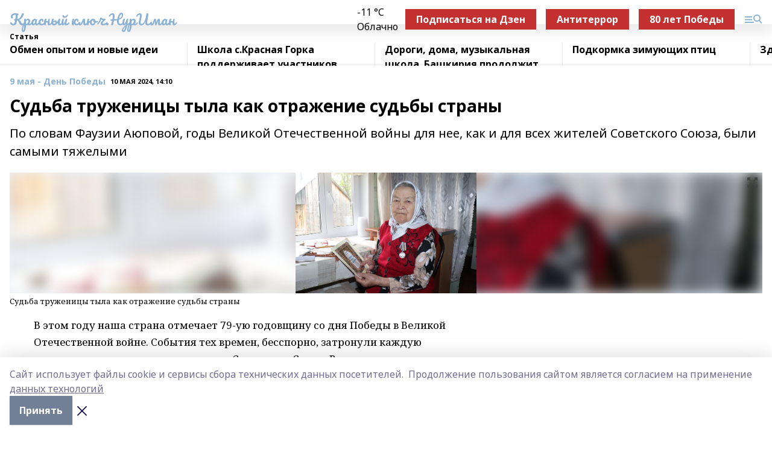

--- FILE ---
content_type: text/html; charset=utf-8
request_url: https://nuriman.pro/articles/9%20maya%20-%20Den%20Pobedi/2024-05-10/sudba-truzhenitsy-tyla-kak-otrazhenie-sudby-strany-3758219
body_size: 27204
content:
<!doctype html>
<html data-n-head-ssr lang="ru" data-n-head="%7B%22lang%22:%7B%22ssr%22:%22ru%22%7D%7D">
  <head >
    <title>Судьба труженицы тыла как отражение судьбы страны</title><meta data-n-head="ssr" data-hid="google" name="google" content="notranslate"><meta data-n-head="ssr" data-hid="charset" charset="utf-8"><meta data-n-head="ssr" name="viewport" content="width=1300"><meta data-n-head="ssr" data-hid="og:url" property="og:url" content="https://nuriman.pro/articles/9%20maya%20-%20Den%20Pobedi/2024-05-10/sudba-truzhenitsy-tyla-kak-otrazhenie-sudby-strany-3758219"><meta data-n-head="ssr" data-hid="og:type" property="og:type" content="article"><meta data-n-head="ssr" name="yandex-verification" content="3353ae12fe186c13"><meta data-n-head="ssr" name="zen-verification" content="KZsh3S3GJa96eT2ize4bCzCMpeOBcGbymKmx4ppRHWSQrlXaSqfvgjJg8iWO0txI"><meta data-n-head="ssr" name="google-site-verification" content="11QxkpdlfXM7dXiFH8sAb7GpQjduYbyzB0OOyA2TqiQ"><meta data-n-head="ssr" data-hid="og:title" property="og:title" content="Судьба труженицы тыла как отражение судьбы страны"><meta data-n-head="ssr" data-hid="og:description" property="og:description" content="По словам Фаузии Аюповой, годы Великой Отечественной войны для нее, как и для всех жителей Советского Союза, были самыми тяжелыми"><meta data-n-head="ssr" data-hid="description" name="description" content="По словам Фаузии Аюповой, годы Великой Отечественной войны для нее, как и для всех жителей Советского Союза, были самыми тяжелыми"><meta data-n-head="ssr" data-hid="og:image" property="og:image" content="https://nuriman.pro/attachments/d2128966058081c2bc8f22dd639c89a6606fc58f/store/crop/0/0/6000/4000/6000/4000/0/c5fddf14990f29fe60d59297941de661ece34132aa1cff2372c5c18b551b/5130067"><link data-n-head="ssr" rel="icon" href="https://api.bashinform.ru/attachments/b866f53e24afc8d29bc444a8e4fc109178b31a25/store/d5d71ecfa0bf05da87ca7d27fb97650fb7f4629190470b22b032704bfff5/kk.ico"><link data-n-head="ssr" rel="canonical" href="https://nuriman.pro/articles/9%20maya%20-%20Den%20Pobedi/2024-05-10/sudba-truzhenitsy-tyla-kak-otrazhenie-sudby-strany-3758219"><link data-n-head="ssr" rel="preconnect" href="https://fonts.googleapis.com"><link data-n-head="ssr" rel="stylesheet" href="/fonts/noto-sans/index.css"><link data-n-head="ssr" rel="stylesheet" href="https://fonts.googleapis.com/css2?family=Noto+Serif:wght@400;700&amp;display=swap"><link data-n-head="ssr" rel="stylesheet" href="https://fonts.googleapis.com/css2?family=Inter:wght@400;600;700;900&amp;display=swap"><link data-n-head="ssr" rel="stylesheet" href="https://fonts.googleapis.com/css2?family=Montserrat:wght@400;700&amp;display=swap"><link data-n-head="ssr" rel="stylesheet" href="https://fonts.googleapis.com/css2?family=Pacifico&amp;display=swap"><style data-n-head="ssr">:root { --active-color: #8bb1d4; }</style><script data-n-head="ssr" src="https://yastatic.net/pcode/adfox/loader.js" crossorigin="anonymous"></script><script data-n-head="ssr" src="https://vk.com/js/api/openapi.js" async></script><script data-n-head="ssr" src="https://widget.sparrow.ru/js/embed.js" async></script><script data-n-head="ssr" src="https://yandex.ru/ads/system/header-bidding.js" async></script><script data-n-head="ssr" src="https://ads.digitalcaramel.com/js/bashinform.ru.js" type="text/javascript"></script><script data-n-head="ssr">window.yaContextCb = window.yaContextCb || []</script><script data-n-head="ssr" src="https://yandex.ru/ads/system/context.js" async></script><script data-n-head="ssr" type="application/ld+json">{
            "@context": "https://schema.org",
            "@type": "NewsArticle",
            "mainEntityOfPage": {
              "@type": "WebPage",
              "@id": "https://nuriman.pro/articles/9%20maya%20-%20Den%20Pobedi/2024-05-10/sudba-truzhenitsy-tyla-kak-otrazhenie-sudby-strany-3758219"
            },
            "headline" : "Судьба труженицы тыла как отражение судьбы страны",
            "image": [
              "https://nuriman.pro/attachments/d2128966058081c2bc8f22dd639c89a6606fc58f/store/crop/0/0/6000/4000/6000/4000/0/c5fddf14990f29fe60d59297941de661ece34132aa1cff2372c5c18b551b/5130067"
            ],
            "datePublished": "2024-05-10T14:10:00.000+05:00",
            "author": [{"@type":"Person","name":"Олеся СУЛЕЙМАНОВА."}],
            "publisher": {
              "@type": "Organization",
              "name": "Газета "Красный ключ.НурИман" Новости Нуримановского района",
              "logo": {
                "@type": "ImageObject",
                "url": "null"
              }
            },
            "description": "По словам Фаузии Аюповой, годы Великой Отечественной войны для нее, как и для всех жителей Советского Союза, были самыми тяжелыми"
          }</script><link rel="preload" href="/_nuxt/d4baa85.js" as="script"><link rel="preload" href="/_nuxt/622ad3e.js" as="script"><link rel="preload" href="/_nuxt/ee7430d.js" as="script"><link rel="preload" href="/_nuxt/bac9abf.js" as="script"><link rel="preload" href="/_nuxt/b3945eb.js" as="script"><link rel="preload" href="/_nuxt/1f4701a.js" as="script"><link rel="preload" href="/_nuxt/bb7a823.js" as="script"><link rel="preload" href="/_nuxt/61cd1ad.js" as="script"><link rel="preload" href="/_nuxt/3795d03.js" as="script"><link rel="preload" href="/_nuxt/9842943.js" as="script"><style data-vue-ssr-id="02097838:0 0211d3d2:0 7e56e4e3:0 78c231fa:0 2b202313:0 3ba5510c:0 7deb7420:0 7501b878:0 67a80222:0 01f9c408:0 f11faff8:0 01b9542b:0 74a8f3db:0 fd82e6f0:0 69552a97:0 2bc4b7f8:0 77d4baa4:0 6f94af7f:0 0a7c8cf7:0 67baf181:0 a473ccf0:0 b23a0b6c:0 3eb3f9ae:0 0684d134:0 7eba589d:0 44e53ad8:0 d15e8f64:0">.fade-enter,.fade-leave-to{opacity:0}.fade-enter-active,.fade-leave-active{transition:opacity .2s ease}.fade-up-enter-active,.fade-up-leave-active{transition:all .35s}.fade-up-enter,.fade-up-leave-to{opacity:0;transform:translateY(-20px)}.rubric-date{display:flex;align-items:flex-end;margin-bottom:1rem}.cm-rubric{font-weight:700;font-size:14px;margin-right:.5rem;color:var(--active-color)}.cm-date{font-size:11px;text-transform:uppercase;font-weight:700}.cm-story{font-weight:700;font-size:14px;margin-left:.5rem;margin-right:.5rem;color:var(--active-color)}.serif-text{font-family:Noto Serif,serif;line-height:1.65;font-size:17px}.bg-img{background-size:cover;background-position:50%;height:0;position:relative;background-color:#e2e2e2;padding-bottom:56%;>img{position:absolute;left:0;top:0;width:100%;height:100%;-o-object-fit:cover;object-fit:cover;-o-object-position:center;object-position:center}}.btn{--text-opacity:1;color:#fff;color:rgba(255,255,255,var(--text-opacity));text-align:center;padding-top:1.5rem;padding-bottom:1.5rem;font-weight:700;cursor:pointer;margin-top:2rem;border-radius:8px;font-size:20px;background:var(--active-color)}.checkbox{border-radius:.5rem;border-width:1px;margin-right:1.25rem;cursor:pointer;border-color:#e9e9eb;width:32px;height:32px}.checkbox.__active{background:var(--active-color) 50% no-repeat url([data-uri]);border-color:var(--active-color)}.h1{margin-top:1rem;margin-bottom:1.5rem;font-weight:700;line-height:1.07;font-size:32px}.all-matters{text-align:center;cursor:pointer;padding-top:1.5rem;padding-bottom:1.5rem;font-weight:700;margin-bottom:2rem;border-radius:8px;background:#f5f5f5;font-size:20px}.all-matters.__small{padding-top:.75rem;padding-bottom:.75rem;margin-top:1.5rem;font-size:14px;border-radius:4px}[data-desktop]{.rubric-date{margin-bottom:1.25rem}.h1{font-size:46px;margin-top:1.5rem;margin-bottom:1.5rem}section.cols{display:grid;margin-left:58px;grid-gap:16px;grid-template-columns:816px 42px 300px}section.list-cols{display:grid;grid-gap:40px;grid-template-columns:1fr 300px}.matter-grid{display:flex;flex-wrap:wrap;margin-right:-16px}.top-sticky{position:-webkit-sticky;position:sticky;top:48px}.top-sticky.local{top:56px}.top-sticky.ig{top:86px}.top-sticky-matter{position:-webkit-sticky;position:sticky;z-index:1;top:102px}.top-sticky-matter.local{top:110px}.top-sticky-matter.ig{top:140px}}.search-form{display:flex;border-bottom-width:1px;--border-opacity:1;border-color:#fff;border-color:rgba(255,255,255,var(--border-opacity));padding-bottom:.75rem;justify-content:space-between;align-items:center;--text-opacity:1;color:#fff;color:rgba(255,255,255,var(--text-opacity));.reset{cursor:pointer;opacity:.5;display:block}input{background-color:transparent;border-style:none;--text-opacity:1;color:#fff;color:rgba(255,255,255,var(--text-opacity));outline:2px solid transparent;outline-offset:2px;width:66.666667%;font-size:20px}input::-moz-placeholder{color:hsla(0,0%,100%,.18824)}input:-ms-input-placeholder{color:hsla(0,0%,100%,.18824)}input::placeholder{color:hsla(0,0%,100%,.18824)}}[data-desktop] .search-form{width:820px;button{border-radius:.25rem;font-weight:700;padding:.5rem 1.5rem;cursor:pointer;--text-opacity:1;color:#fff;color:rgba(255,255,255,var(--text-opacity));font-size:22px;background:var(--active-color)}input{font-size:28px}.reset{margin-right:2rem;margin-left:auto}}html.locked{overflow:hidden}html{body{letter-spacing:-.03em;font-family:Noto Sans,sans-serif;line-height:1.19;font-size:14px}ol,ul{margin-left:2rem;margin-bottom:1rem;li{margin-bottom:.5rem}}ol{list-style-type:decimal}ul{list-style-type:disc}a{cursor:pointer;color:inherit}iframe,img,object,video{max-width:100%}}.container{padding-left:16px;padding-right:16px}[data-desktop]{min-width:1250px;.container{margin-left:auto;margin-right:auto;padding-left:0;padding-right:0;width:1250px}}
/*! normalize.css v8.0.1 | MIT License | github.com/necolas/normalize.css */html{line-height:1.15;-webkit-text-size-adjust:100%}body{margin:0}main{display:block}h1{font-size:2em;margin:.67em 0}hr{box-sizing:content-box;height:0;overflow:visible}pre{font-family:monospace,monospace;font-size:1em}a{background-color:transparent}abbr[title]{border-bottom:none;text-decoration:underline;-webkit-text-decoration:underline dotted;text-decoration:underline dotted}b,strong{font-weight:bolder}code,kbd,samp{font-family:monospace,monospace;font-size:1em}small{font-size:80%}sub,sup{font-size:75%;line-height:0;position:relative;vertical-align:baseline}sub{bottom:-.25em}sup{top:-.5em}img{border-style:none}button,input,optgroup,select,textarea{font-family:inherit;font-size:100%;line-height:1.15;margin:0}button,input{overflow:visible}button,select{text-transform:none}[type=button],[type=reset],[type=submit],button{-webkit-appearance:button}[type=button]::-moz-focus-inner,[type=reset]::-moz-focus-inner,[type=submit]::-moz-focus-inner,button::-moz-focus-inner{border-style:none;padding:0}[type=button]:-moz-focusring,[type=reset]:-moz-focusring,[type=submit]:-moz-focusring,button:-moz-focusring{outline:1px dotted ButtonText}fieldset{padding:.35em .75em .625em}legend{box-sizing:border-box;color:inherit;display:table;max-width:100%;padding:0;white-space:normal}progress{vertical-align:baseline}textarea{overflow:auto}[type=checkbox],[type=radio]{box-sizing:border-box;padding:0}[type=number]::-webkit-inner-spin-button,[type=number]::-webkit-outer-spin-button{height:auto}[type=search]{-webkit-appearance:textfield;outline-offset:-2px}[type=search]::-webkit-search-decoration{-webkit-appearance:none}::-webkit-file-upload-button{-webkit-appearance:button;font:inherit}details{display:block}summary{display:list-item}[hidden],template{display:none}blockquote,dd,dl,figure,h1,h2,h3,h4,h5,h6,hr,p,pre{margin:0}button{background-color:transparent;background-image:none}button:focus{outline:1px dotted;outline:5px auto -webkit-focus-ring-color}fieldset,ol,ul{margin:0;padding:0}ol,ul{list-style:none}html{font-family:Noto Sans,sans-serif;line-height:1.5}*,:after,:before{box-sizing:border-box;border:0 solid #e2e8f0}hr{border-top-width:1px}img{border-style:solid}textarea{resize:vertical}input::-moz-placeholder,textarea::-moz-placeholder{color:#a0aec0}input:-ms-input-placeholder,textarea:-ms-input-placeholder{color:#a0aec0}input::placeholder,textarea::placeholder{color:#a0aec0}[role=button],button{cursor:pointer}table{border-collapse:collapse}h1,h2,h3,h4,h5,h6{font-size:inherit;font-weight:inherit}a{color:inherit;text-decoration:inherit}button,input,optgroup,select,textarea{padding:0;line-height:inherit;color:inherit}code,kbd,pre,samp{font-family:Menlo,Monaco,Consolas,"Liberation Mono","Courier New",monospace}audio,canvas,embed,iframe,img,object,svg,video{display:block;vertical-align:middle}img,video{max-width:100%;height:auto}.appearance-none{-webkit-appearance:none;-moz-appearance:none;appearance:none}.bg-transparent{background-color:transparent}.bg-black{--bg-opacity:1;background-color:#000;background-color:rgba(0,0,0,var(--bg-opacity))}.bg-white{--bg-opacity:1;background-color:#fff;background-color:rgba(255,255,255,var(--bg-opacity))}.bg-gray-200{--bg-opacity:1;background-color:#edf2f7;background-color:rgba(237,242,247,var(--bg-opacity))}.bg-center{background-position:50%}.bg-top{background-position:top}.bg-no-repeat{background-repeat:no-repeat}.bg-cover{background-size:cover}.bg-contain{background-size:contain}.border-collapse{border-collapse:collapse}.border-black{--border-opacity:1;border-color:#000;border-color:rgba(0,0,0,var(--border-opacity))}.border-blue-400{--border-opacity:1;border-color:#63b3ed;border-color:rgba(99,179,237,var(--border-opacity))}.rounded{border-radius:.25rem}.rounded-lg{border-radius:.5rem}.rounded-full{border-radius:9999px}.border-none{border-style:none}.border-2{border-width:2px}.border-4{border-width:4px}.border{border-width:1px}.border-t-0{border-top-width:0}.border-t{border-top-width:1px}.border-b{border-bottom-width:1px}.cursor-pointer{cursor:pointer}.block{display:block}.inline-block{display:inline-block}.flex{display:flex}.table{display:table}.grid{display:grid}.hidden{display:none}.flex-col{flex-direction:column}.flex-wrap{flex-wrap:wrap}.flex-no-wrap{flex-wrap:nowrap}.items-center{align-items:center}.justify-center{justify-content:center}.justify-between{justify-content:space-between}.flex-grow-0{flex-grow:0}.flex-shrink-0{flex-shrink:0}.order-first{order:-9999}.order-last{order:9999}.font-sans{font-family:Noto Sans,sans-serif}.font-serif{font-family:Noto Serif,serif}.font-medium{font-weight:500}.font-semibold{font-weight:600}.font-bold{font-weight:700}.h-3{height:.75rem}.h-6{height:1.5rem}.h-12{height:3rem}.h-auto{height:auto}.h-full{height:100%}.text-xs{font-size:11px}.text-sm{font-size:12px}.text-base{font-size:14px}.text-lg{font-size:16px}.text-xl{font-size:18px}.text-2xl{font-size:21px}.text-3xl{font-size:30px}.text-4xl{font-size:46px}.leading-6{line-height:1.5rem}.leading-none{line-height:1}.leading-tight{line-height:1.07}.leading-snug{line-height:1.125}.m-0{margin:0}.my-0{margin-top:0;margin-bottom:0}.mx-0{margin-left:0;margin-right:0}.mx-1{margin-left:.25rem;margin-right:.25rem}.mx-2{margin-left:.5rem;margin-right:.5rem}.my-4{margin-top:1rem;margin-bottom:1rem}.mx-4{margin-left:1rem;margin-right:1rem}.my-5{margin-top:1.25rem;margin-bottom:1.25rem}.mx-5{margin-left:1.25rem;margin-right:1.25rem}.my-6{margin-top:1.5rem;margin-bottom:1.5rem}.my-8{margin-top:2rem;margin-bottom:2rem}.mx-auto{margin-left:auto;margin-right:auto}.-mx-3{margin-left:-.75rem;margin-right:-.75rem}.-my-4{margin-top:-1rem;margin-bottom:-1rem}.mt-0{margin-top:0}.mr-0{margin-right:0}.mb-0{margin-bottom:0}.ml-0{margin-left:0}.mt-1{margin-top:.25rem}.mr-1{margin-right:.25rem}.mb-1{margin-bottom:.25rem}.ml-1{margin-left:.25rem}.mt-2{margin-top:.5rem}.mr-2{margin-right:.5rem}.mb-2{margin-bottom:.5rem}.ml-2{margin-left:.5rem}.mt-3{margin-top:.75rem}.mr-3{margin-right:.75rem}.mb-3{margin-bottom:.75rem}.mt-4{margin-top:1rem}.mr-4{margin-right:1rem}.mb-4{margin-bottom:1rem}.ml-4{margin-left:1rem}.mt-5{margin-top:1.25rem}.mr-5{margin-right:1.25rem}.mb-5{margin-bottom:1.25rem}.mt-6{margin-top:1.5rem}.mr-6{margin-right:1.5rem}.mb-6{margin-bottom:1.5rem}.mt-8{margin-top:2rem}.mr-8{margin-right:2rem}.mb-8{margin-bottom:2rem}.ml-8{margin-left:2rem}.mt-10{margin-top:2.5rem}.ml-10{margin-left:2.5rem}.mt-12{margin-top:3rem}.mb-12{margin-bottom:3rem}.mt-16{margin-top:4rem}.mb-16{margin-bottom:4rem}.mr-20{margin-right:5rem}.mr-auto{margin-right:auto}.ml-auto{margin-left:auto}.mt-px{margin-top:1px}.-mt-2{margin-top:-.5rem}.max-w-none{max-width:none}.max-w-full{max-width:100%}.object-contain{-o-object-fit:contain;object-fit:contain}.object-cover{-o-object-fit:cover;object-fit:cover}.object-center{-o-object-position:center;object-position:center}.opacity-0{opacity:0}.opacity-50{opacity:.5}.outline-none{outline:2px solid transparent;outline-offset:2px}.overflow-auto{overflow:auto}.overflow-hidden{overflow:hidden}.overflow-visible{overflow:visible}.p-0{padding:0}.p-2{padding:.5rem}.p-3{padding:.75rem}.p-4{padding:1rem}.p-8{padding:2rem}.px-0{padding-left:0;padding-right:0}.py-1{padding-top:.25rem;padding-bottom:.25rem}.px-1{padding-left:.25rem;padding-right:.25rem}.py-2{padding-top:.5rem;padding-bottom:.5rem}.px-2{padding-left:.5rem;padding-right:.5rem}.py-3{padding-top:.75rem;padding-bottom:.75rem}.px-3{padding-left:.75rem;padding-right:.75rem}.py-4{padding-top:1rem;padding-bottom:1rem}.px-4{padding-left:1rem;padding-right:1rem}.px-5{padding-left:1.25rem;padding-right:1.25rem}.px-6{padding-left:1.5rem;padding-right:1.5rem}.py-8{padding-top:2rem;padding-bottom:2rem}.py-10{padding-top:2.5rem;padding-bottom:2.5rem}.pt-0{padding-top:0}.pr-0{padding-right:0}.pb-0{padding-bottom:0}.pt-1{padding-top:.25rem}.pt-2{padding-top:.5rem}.pb-2{padding-bottom:.5rem}.pl-2{padding-left:.5rem}.pt-3{padding-top:.75rem}.pb-3{padding-bottom:.75rem}.pt-4{padding-top:1rem}.pr-4{padding-right:1rem}.pb-4{padding-bottom:1rem}.pl-4{padding-left:1rem}.pt-5{padding-top:1.25rem}.pr-5{padding-right:1.25rem}.pb-5{padding-bottom:1.25rem}.pl-5{padding-left:1.25rem}.pt-6{padding-top:1.5rem}.pb-6{padding-bottom:1.5rem}.pl-6{padding-left:1.5rem}.pt-8{padding-top:2rem}.pb-8{padding-bottom:2rem}.pr-10{padding-right:2.5rem}.pb-12{padding-bottom:3rem}.pl-12{padding-left:3rem}.pb-16{padding-bottom:4rem}.pointer-events-none{pointer-events:none}.fixed{position:fixed}.absolute{position:absolute}.relative{position:relative}.sticky{position:-webkit-sticky;position:sticky}.top-0{top:0}.right-0{right:0}.bottom-0{bottom:0}.left-0{left:0}.left-auto{left:auto}.shadow{box-shadow:0 1px 3px 0 rgba(0,0,0,.1),0 1px 2px 0 rgba(0,0,0,.06)}.shadow-none{box-shadow:none}.text-center{text-align:center}.text-right{text-align:right}.text-transparent{color:transparent}.text-black{--text-opacity:1;color:#000;color:rgba(0,0,0,var(--text-opacity))}.text-white{--text-opacity:1;color:#fff;color:rgba(255,255,255,var(--text-opacity))}.text-gray-600{--text-opacity:1;color:#718096;color:rgba(113,128,150,var(--text-opacity))}.text-gray-700{--text-opacity:1;color:#4a5568;color:rgba(74,85,104,var(--text-opacity))}.uppercase{text-transform:uppercase}.underline{text-decoration:underline}.tracking-tight{letter-spacing:-.05em}.select-none{-webkit-user-select:none;-moz-user-select:none;-ms-user-select:none;user-select:none}.select-all{-webkit-user-select:all;-moz-user-select:all;-ms-user-select:all;user-select:all}.visible{visibility:visible}.invisible{visibility:hidden}.whitespace-no-wrap{white-space:nowrap}.w-3{width:.75rem}.w-auto{width:auto}.w-1\/3{width:33.333333%}.w-full{width:100%}.z-20{z-index:20}.z-50{z-index:50}.gap-1{grid-gap:.25rem;gap:.25rem}.gap-2{grid-gap:.5rem;gap:.5rem}.gap-3{grid-gap:.75rem;gap:.75rem}.gap-4{grid-gap:1rem;gap:1rem}.gap-5{grid-gap:1.25rem;gap:1.25rem}.gap-6{grid-gap:1.5rem;gap:1.5rem}.gap-8{grid-gap:2rem;gap:2rem}.gap-10{grid-gap:2.5rem;gap:2.5rem}.grid-cols-1{grid-template-columns:repeat(1,minmax(0,1fr))}.grid-cols-2{grid-template-columns:repeat(2,minmax(0,1fr))}.grid-cols-3{grid-template-columns:repeat(3,minmax(0,1fr))}.grid-cols-4{grid-template-columns:repeat(4,minmax(0,1fr))}.grid-cols-5{grid-template-columns:repeat(5,minmax(0,1fr))}.transform{--transform-translate-x:0;--transform-translate-y:0;--transform-rotate:0;--transform-skew-x:0;--transform-skew-y:0;--transform-scale-x:1;--transform-scale-y:1;transform:translateX(var(--transform-translate-x)) translateY(var(--transform-translate-y)) rotate(var(--transform-rotate)) skewX(var(--transform-skew-x)) skewY(var(--transform-skew-y)) scaleX(var(--transform-scale-x)) scaleY(var(--transform-scale-y))}.transition-all{transition-property:all}.transition{transition-property:background-color,border-color,color,fill,stroke,opacity,box-shadow,transform}@-webkit-keyframes spin{to{transform:rotate(1turn)}}@keyframes spin{to{transform:rotate(1turn)}}@-webkit-keyframes ping{75%,to{transform:scale(2);opacity:0}}@keyframes ping{75%,to{transform:scale(2);opacity:0}}@-webkit-keyframes pulse{50%{opacity:.5}}@keyframes pulse{50%{opacity:.5}}@-webkit-keyframes bounce{0%,to{transform:translateY(-25%);-webkit-animation-timing-function:cubic-bezier(.8,0,1,1);animation-timing-function:cubic-bezier(.8,0,1,1)}50%{transform:none;-webkit-animation-timing-function:cubic-bezier(0,0,.2,1);animation-timing-function:cubic-bezier(0,0,.2,1)}}@keyframes bounce{0%,to{transform:translateY(-25%);-webkit-animation-timing-function:cubic-bezier(.8,0,1,1);animation-timing-function:cubic-bezier(.8,0,1,1)}50%{transform:none;-webkit-animation-timing-function:cubic-bezier(0,0,.2,1);animation-timing-function:cubic-bezier(0,0,.2,1)}}
.nuxt-progress{position:fixed;top:0;left:0;right:0;height:2px;width:0;opacity:1;transition:width .1s,opacity .4s;background-color:var(--active-color);z-index:999999}.nuxt-progress.nuxt-progress-notransition{transition:none}.nuxt-progress-failed{background-color:red}
.page_1iNBq{position:relative;min-height:65vh}[data-desktop]{.topBanner_Im5IM{margin-left:auto;margin-right:auto;width:1256px}}
.bnr_2VvRX{margin-left:auto;margin-right:auto;width:300px}.bnr_2VvRX:not(:empty){margin-bottom:1rem}.bnrContainer_1ho9N.mb-0 .bnr_2VvRX{margin-bottom:0}[data-desktop]{.bnr_2VvRX{width:auto;margin-left:0;margin-right:0}}
.topline-container[data-v-7682f57c]{position:-webkit-sticky;position:sticky;top:0;z-index:10}.bottom-menu[data-v-7682f57c]{--bg-opacity:1;background-color:#fff;background-color:rgba(255,255,255,var(--bg-opacity));height:45px;box-shadow:0 15px 20px rgba(0,0,0,.08)}.bottom-menu.__dark[data-v-7682f57c]{--bg-opacity:1;background-color:#000;background-color:rgba(0,0,0,var(--bg-opacity));.bottom-menu-link{--text-opacity:1;color:#fff;color:rgba(255,255,255,var(--text-opacity))}.bottom-menu-link:hover{color:var(--active-color)}}.bottom-menu-links[data-v-7682f57c]{display:flex;overflow:auto;grid-gap:1rem;gap:1rem;padding-top:1rem;padding-bottom:1rem;scrollbar-width:none}.bottom-menu-links[data-v-7682f57c]::-webkit-scrollbar{display:none}.bottom-menu-link[data-v-7682f57c]{white-space:nowrap;font-weight:700}.bottom-menu-link[data-v-7682f57c]:hover{color:var(--active-color)}
.topline_KUXuM{--bg-opacity:1;background-color:#fff;background-color:rgba(255,255,255,var(--bg-opacity));padding-top:.5rem;padding-bottom:.5rem;position:relative;box-shadow:0 15px 20px rgba(0,0,0,.08);height:40px;z-index:1}.topline_KUXuM.__dark_3HDH5{--bg-opacity:1;background-color:#000;background-color:rgba(0,0,0,var(--bg-opacity))}[data-desktop]{.topline_KUXuM{height:50px}}
.container_3LUUG{display:flex;align-items:center;justify-content:space-between}.container_3LUUG.__dark_AMgBk{.logo_1geVj{--text-opacity:1;color:#fff;color:rgba(255,255,255,var(--text-opacity))}.menu-trigger_2_P72{--bg-opacity:1;background-color:#fff;background-color:rgba(255,255,255,var(--bg-opacity))}.lang_107ai,.topline-item_1BCyx{--text-opacity:1;color:#fff;color:rgba(255,255,255,var(--text-opacity))}.lang_107ai{background-image:url([data-uri])}}.lang_107ai{margin-left:auto;margin-right:1.25rem;padding-right:1rem;padding-left:.5rem;cursor:pointer;display:flex;align-items:center;font-weight:700;-webkit-appearance:none;-moz-appearance:none;appearance:none;outline:2px solid transparent;outline-offset:2px;text-transform:uppercase;background:no-repeat url([data-uri]) calc(100% - 3px) 50%}.logo-img_9ttWw{max-height:30px}.logo-text_Gwlnp{white-space:nowrap;font-family:Pacifico,serif;font-size:24px;line-height:.9;color:var(--active-color)}.menu-trigger_2_P72{cursor:pointer;width:30px;height:24px;background:var(--active-color);-webkit-mask:no-repeat url(/_nuxt/img/menu.cffb7c4.svg) center;mask:no-repeat url(/_nuxt/img/menu.cffb7c4.svg) center}.menu-trigger_2_P72.__cross_3NUSb{-webkit-mask-image:url([data-uri]);mask-image:url([data-uri])}.topline-item_1BCyx{font-weight:700;line-height:1;margin-right:16px}.topline-item_1BCyx,.topline-item_1BCyx.blue_1SDgs,.topline-item_1BCyx.red_1EmKm{--text-opacity:1;color:#fff;color:rgba(255,255,255,var(--text-opacity))}.topline-item_1BCyx.blue_1SDgs,.topline-item_1BCyx.red_1EmKm{padding:9px 18px;background:#8bb1d4}.topline-item_1BCyx.red_1EmKm{background:#c23030}.topline-item_1BCyx.default_3xuLv{font-size:12px;color:var(--active-color);max-width:100px}[data-desktop]{.logo-img_9ttWw{max-height:40px}.logo-text_Gwlnp{position:relative;top:-3px;font-size:36px}.slogan-desktop_2LraR{font-size:11px;margin-left:2.5rem;font-weight:700;text-transform:uppercase;color:#5e6a70}.lang_107ai{margin-left:0}}
.weather[data-v-f75b9a02]{display:flex;align-items:center;.icon{border-radius:9999px;margin-right:.5rem;background:var(--active-color) no-repeat 50%/11px;width:18px;height:18px}.clear{background-image:url(/_nuxt/img/clear.504a39c.svg)}.clouds{background-image:url(/_nuxt/img/clouds.35bb1b1.svg)}.few_clouds{background-image:url(/_nuxt/img/few_clouds.849e8ce.svg)}.rain{background-image:url(/_nuxt/img/rain.fa221cc.svg)}.snow{background-image:url(/_nuxt/img/snow.3971728.svg)}.thunderstorm_w_rain{background-image:url(/_nuxt/img/thunderstorm_w_rain.f4f5bf2.svg)}.thunderstorm{background-image:url(/_nuxt/img/thunderstorm.bbf00c1.svg)}.text{font-size:12px;font-weight:700;line-height:1;color:rgba(0,0,0,.9)}}.__dark.weather .text[data-v-f75b9a02]{--text-opacity:1;color:#fff;color:rgba(255,255,255,var(--text-opacity))}
.block_35WEi{position:-webkit-sticky;position:sticky;left:0;width:100%;padding-top:.75rem;padding-bottom:.75rem;--bg-opacity:1;background-color:#fff;background-color:rgba(255,255,255,var(--bg-opacity));--text-opacity:1;color:#000;color:rgba(0,0,0,var(--text-opacity));height:68px;z-index:8;border-bottom:1px solid rgba(0,0,0,.08235)}.block_35WEi.invisible_3bwn4{visibility:hidden}.block_35WEi.local_2u9p8,.block_35WEi.local_ext_2mSQw{top:40px}.block_35WEi.local_2u9p8.has_bottom_items_u0rcZ,.block_35WEi.local_ext_2mSQw.has_bottom_items_u0rcZ{top:85px}.block_35WEi.ig_3ld7e{top:50px}.block_35WEi.ig_3ld7e.has_bottom_items_u0rcZ{top:95px}.block_35WEi.bi_3BhQ1,.block_35WEi.bi_ext_1Yp6j{top:49px}.block_35WEi.bi_3BhQ1.has_bottom_items_u0rcZ,.block_35WEi.bi_ext_1Yp6j.has_bottom_items_u0rcZ{top:94px}.block_35WEi.red_wPGsU{background:#fdf3f3;.blockTitle_1BF2P{color:#d65a47}}.block_35WEi.blue_2AJX7{background:#e6ecf2;.blockTitle_1BF2P{color:#8bb1d4}}.block_35WEi{.loading_1RKbb{height:1.5rem;margin:0 auto}}.blockTitle_1BF2P{font-weight:700;font-size:12px;margin-bottom:.25rem;display:inline-block;overflow:hidden;max-height:1.2em;display:-webkit-box;-webkit-line-clamp:1;-webkit-box-orient:vertical;text-overflow:ellipsis}.items_2XU71{display:flex;overflow:auto;margin-left:-16px;margin-right:-16px;padding-left:16px;padding-right:16px}.items_2XU71::-webkit-scrollbar{display:none}.item_KFfAv{flex-shrink:0;flex-grow:0;padding-right:1rem;margin-right:1rem;font-weight:700;overflow:hidden;width:295px;max-height:2.4em;border-right:1px solid rgba(0,0,0,.08235);display:-webkit-box;-webkit-line-clamp:2;-webkit-box-orient:vertical;text-overflow:ellipsis}.item_KFfAv:hover{opacity:.75}[data-desktop]{.block_35WEi{height:54px}.block_35WEi.local_2u9p8,.block_35WEi.local_ext_2mSQw{top:50px}.block_35WEi.local_2u9p8.has_bottom_items_u0rcZ,.block_35WEi.local_ext_2mSQw.has_bottom_items_u0rcZ{top:95px}.block_35WEi.ig_3ld7e{top:80px}.block_35WEi.ig_3ld7e.has_bottom_items_u0rcZ{top:125px}.block_35WEi.bi_3BhQ1,.block_35WEi.bi_ext_1Yp6j{top:42px}.block_35WEi.bi_3BhQ1.has_bottom_items_u0rcZ,.block_35WEi.bi_ext_1Yp6j.has_bottom_items_u0rcZ{top:87px}.block_35WEi.image_3yONs{.prev_1cQoq{background-image:url([data-uri])}.next_827zB{background-image:url([data-uri])}}.wrapper_TrcU4{display:grid;grid-template-columns:240px calc(100% - 320px)}.next_827zB,.prev_1cQoq{position:absolute;cursor:pointer;width:24px;height:24px;top:4px;left:210px;background:url([data-uri])}.next_827zB{left:auto;right:15px;background:url([data-uri])}.blockTitle_1BF2P{font-size:18px;padding-right:2.5rem;margin-right:0;max-height:2.4em;-webkit-line-clamp:2}.items_2XU71{margin-left:0;padding-left:0;-ms-scroll-snap-type:x mandatory;scroll-snap-type:x mandatory;scroll-behavior:smooth;scrollbar-width:none}.item_KFfAv,.items_2XU71{margin-right:0;padding-right:0}.item_KFfAv{padding-left:1.25rem;scroll-snap-align:start;width:310px;border-left:1px solid rgba(0,0,0,.08235);border-right:none}}
@-webkit-keyframes rotate-data-v-8cdd8c10{0%{transform:rotate(0)}to{transform:rotate(1turn)}}@keyframes rotate-data-v-8cdd8c10{0%{transform:rotate(0)}to{transform:rotate(1turn)}}.component[data-v-8cdd8c10]{height:3rem;margin-top:1.5rem;margin-bottom:1.5rem;display:flex;justify-content:center;align-items:center;span{height:100%;width:4rem;background:no-repeat url(/_nuxt/img/loading.dd38236.svg) 50%/contain;-webkit-animation:rotate-data-v-8cdd8c10 .8s infinite;animation:rotate-data-v-8cdd8c10 .8s infinite}}
.promo_ZrQsB{text-align:center;display:block;--text-opacity:1;color:#fff;color:rgba(255,255,255,var(--text-opacity));font-weight:500;font-size:16px;line-height:1;position:relative;z-index:1;background:#d65a47;padding:6px 20px}[data-desktop]{.promo_ZrQsB{margin-left:auto;margin-right:auto;font-size:18px;padding:12px 40px}}
.feedTriggerMobile_1uP3h{text-align:center;width:100%;left:0;bottom:0;padding:1rem;color:#000;color:rgba(0,0,0,var(--text-opacity));background:#e7e7e7;filter:drop-shadow(0 -10px 30px rgba(0,0,0,.4))}.feedTriggerMobile_1uP3h,[data-desktop] .feedTriggerDesktop_eR1zC{position:fixed;font-weight:700;--text-opacity:1;z-index:8}[data-desktop] .feedTriggerDesktop_eR1zC{color:#fff;color:rgba(255,255,255,var(--text-opacity));cursor:pointer;padding:1rem 1rem 1rem 1.5rem;display:flex;align-items:center;justify-content:space-between;width:auto;font-size:28px;right:20px;bottom:20px;line-height:.85;background:var(--active-color);.new_36fkO{--bg-opacity:1;background-color:#fff;background-color:rgba(255,255,255,var(--bg-opacity));font-size:18px;padding:.25rem .5rem;margin-left:1rem;color:var(--active-color)}}
.noindex_1PbKm{display:block}.rubricDate_XPC5P{display:flex;margin-bottom:1rem;align-items:center;flex-wrap:wrap;grid-row-gap:.5rem;row-gap:.5rem}[data-desktop]{.rubricDate_XPC5P{margin-left:58px}.noindex_1PbKm,.pollContainer_25rgc{margin-left:40px}.noindex_1PbKm{width:700px}}
.h1_fQcc_{margin-top:0;margin-bottom:1rem;font-size:28px}.bigLead_37UJd{margin-bottom:1.25rem;font-size:20px}[data-desktop]{.h1_fQcc_{margin-bottom:1.25rem;margin-top:0;font-size:40px}.bigLead_37UJd{font-size:21px;margin-bottom:2rem}.smallLead_3mYo6{font-size:21px;font-weight:500}.leadImg_n0Xok{display:grid;grid-gap:2rem;gap:2rem;margin-bottom:2rem;grid-template-columns:repeat(2,minmax(0,1fr));margin-left:40px;width:700px}}
.partner[data-v-73e20f19]{margin-top:1rem;margin-bottom:1rem;color:rgba(0,0,0,.31373)}
.blurImgContainer_3_532{position:relative;overflow:hidden;--bg-opacity:1;background-color:#edf2f7;background-color:rgba(237,242,247,var(--bg-opacity));background-position:50%;background-repeat:no-repeat;display:flex;align-items:center;justify-content:center;aspect-ratio:16/9;background-image:url(/img/loading.svg)}.blurImgBlur_2fI8T{background-position:50%;background-size:cover;filter:blur(10px)}.blurImgBlur_2fI8T,.blurImgImg_ZaMSE{position:absolute;left:0;top:0;width:100%;height:100%}.blurImgImg_ZaMSE{-o-object-fit:contain;object-fit:contain;-o-object-position:center;object-position:center}.play_hPlPQ{background-size:contain;background-position:50%;background-repeat:no-repeat;position:relative;z-index:1;width:18%;min-width:30px;max-width:80px;aspect-ratio:1/1;background-image:url([data-uri])}[data-desktop]{.play_hPlPQ{min-width:35px}}
.fs-icon[data-v-2dcb0dcc]{position:absolute;cursor:pointer;right:0;top:0;transition-property:background-color,border-color,color,fill,stroke,opacity,box-shadow,transform;transition-duration:.3s;width:25px;height:25px;background:url(/_nuxt/img/fs.32f317e.svg) 0 100% no-repeat}
.photoText_slx0c{padding-top:.25rem;font-family:Noto Serif,serif;font-size:13px;a{color:var(--active-color)}}.author_1ZcJr{color:rgba(0,0,0,.50196);span{margin-right:.25rem}}[data-desktop]{.photoText_slx0c{padding-top:.75rem;font-size:12px;line-height:1}.author_1ZcJr{font-size:11px}}.photoText_slx0c.textWhite_m9vxt{--text-opacity:1;color:#fff;color:rgba(255,255,255,var(--text-opacity));.author_1ZcJr{--text-opacity:1;color:#fff;color:rgba(255,255,255,var(--text-opacity))}}
.block_1h4f8{margin-bottom:1.5rem}[data-desktop] .block_1h4f8{margin-bottom:2rem}
.paragraph[data-v-7a4bd814]{a{color:var(--active-color)}p{margin-bottom:1.5rem}ol,ul{margin-left:2rem;margin-bottom:1rem;li{margin-bottom:.5rem}}ol{list-style-type:decimal}ul{list-style-type:disc}.question{font-weight:700;font-size:21px;line-height:1.43}.answer:before,.question:before{content:"— "}h2,h3,h4{font-weight:700;margin-bottom:1.5rem;line-height:1.07;font-family:Noto Sans,sans-serif}h2{font-size:30px}h3{font-size:21px}h4{font-size:18px}blockquote{padding-top:1rem;padding-bottom:1rem;margin-bottom:1rem;font-weight:700;font-family:Noto Sans,sans-serif;border-top:6px solid var(--active-color);border-bottom:6px solid var(--active-color);font-size:19px;line-height:1.15}.table-wrapper{overflow:auto}table{border-collapse:collapse;margin-top:1rem;margin-bottom:1rem;min-width:100%;td{padding:.75rem .5rem;border-width:1px}p{margin:0}}}
.authors_3UWeo{margin-bottom:1.5rem;display:grid;grid-gap:.25rem;gap:.25rem;font-family:Noto Serif,serif}.item_1CuO-:not(:last-child):after{content:", "}[data-desktop]{.authors_3UWeo{display:flex;grid-gap:.75rem;gap:.75rem;flex-wrap:wrap}.authors_3UWeo.right_1ePQ6{margin-left:40px;width:700px}}
.readus_3o8ag{margin-bottom:1.5rem;font-weight:700;font-size:16px}.subscribeButton_2yILe{font-weight:700;--text-opacity:1;color:#fff;color:rgba(255,255,255,var(--text-opacity));text-align:center;letter-spacing:-.05em;background:var(--active-color);padding:0 8px 3px;border-radius:11px;font-size:15px;width:140px}.rTitle_ae5sX{margin-bottom:1rem;font-family:Noto Sans,sans-serif;font-weight:700;color:#202022;font-size:20px;font-style:normal;line-height:normal}.items_1vOtx{display:flex;flex-wrap:wrap;grid-gap:.75rem;gap:.75rem;max-width:360px}.items_1vOtx.regional_OHiaP{.socialIcon_1xwkP{width:calc(33% - 10px)}.socialIcon_1xwkP:first-child,.socialIcon_1xwkP:nth-child(2){width:calc(50% - 10px)}}.socialIcon_1xwkP{margin-bottom:.5rem;background-size:contain;background-repeat:no-repeat;flex-shrink:0;width:calc(50% - 10px);background-position:0;height:30px}.vkIcon_1J2rG{background-image:url(/_nuxt/img/vk.07bf3d5.svg)}.vkShortIcon_1XRTC{background-image:url(/_nuxt/img/vk-short.1e19426.svg)}.tgIcon_3Y6iI{background-image:url(/_nuxt/img/tg.bfb93b5.svg)}.zenIcon_1Vpt0{background-image:url(/_nuxt/img/zen.1c41c49.svg)}.okIcon_3Q4dv{background-image:url(/_nuxt/img/ok.de8d66c.svg)}.okShortIcon_12fSg{background-image:url(/_nuxt/img/ok-short.e0e3723.svg)}.maxIcon_3MreL{background-image:url(/_nuxt/img/max.da7c1ef.png)}[data-desktop]{.readus_3o8ag{margin-left:2.5rem}.items_1vOtx{flex-wrap:nowrap;max-width:none;align-items:center}.subscribeButton_2yILe{text-align:center;font-weight:700;width:auto;padding:4px 7px 7px;font-size:25px}.socialIcon_1xwkP{height:45px}.vkIcon_1J2rG{width:197px!important}.vkShortIcon_1XRTC{width:90px!important}.tgIcon_3Y6iI{width:160px!important}.zenIcon_1Vpt0{width:110px!important}.okIcon_3Q4dv{width:256px!important}.okShortIcon_12fSg{width:90px!important}.maxIcon_3MreL{width:110px!important}}
.socials_3qx1G{margin-bottom:1.5rem}.socials_3qx1G.__black a{--border-opacity:1;border-color:#000;border-color:rgba(0,0,0,var(--border-opacity))}.socials_3qx1G.__border-white_1pZ66 .items_JTU4t a{--border-opacity:1;border-color:#fff;border-color:rgba(255,255,255,var(--border-opacity))}.socials_3qx1G{a{display:block;background-position:50%;background-repeat:no-repeat;cursor:pointer;width:20%;border:.5px solid #e2e2e2;border-right-width:0;height:42px}a:last-child{border-right-width:1px}}.items_JTU4t{display:flex}.vk_3jS8H{background-image:url(/_nuxt/img/vk.a3fc87d.svg)}.ok_3Znis{background-image:url(/_nuxt/img/ok.480e53f.svg)}.wa_32a2a{background-image:url(/_nuxt/img/wa.f2f254d.svg)}.tg_1vndD{background-image:url([data-uri])}.print_3gkIT{background-image:url(/_nuxt/img/print.f5ef7f3.svg)}.max_sqBYC{background-image:url([data-uri])}[data-desktop]{.socials_3qx1G{margin-bottom:0;width:42px}.socials_3qx1G.__sticky{position:-webkit-sticky;position:sticky;top:102px}.socials_3qx1G.__sticky.local_3XMUZ{top:110px}.socials_3qx1G.__sticky.ig_zkzMn{top:140px}.socials_3qx1G{a{width:auto;border-width:1px;border-bottom-width:0}a:last-child{border-bottom-width:1px}}.items_JTU4t{display:block}}.socials_3qx1G.__dark_1QzU6{a{border-color:#373737}.vk_3jS8H{background-image:url(/_nuxt/img/vk-white.dc41d20.svg)}.ok_3Znis{background-image:url(/_nuxt/img/ok-white.c2036d3.svg)}.wa_32a2a{background-image:url(/_nuxt/img/wa-white.e567518.svg)}.tg_1vndD{background-image:url([data-uri])}.print_3gkIT{background-image:url(/_nuxt/img/print-white.f6fd3d9.svg)}.max_sqBYC{background-image:url([data-uri])}}
.blockTitle_2XRiy{margin-bottom:.75rem;font-weight:700;font-size:28px}.itemsContainer_3JjHp{overflow:auto;margin-right:-1rem}.items_Kf7PA{width:770px;display:flex;overflow:auto}.teaserItem_ZVyTH{padding:.75rem;background:#f2f2f4;width:240px;margin-right:16px;.img_3lUmb{margin-bottom:.5rem}.title_3KNuK{line-height:1.07;font-size:18px;font-weight:700}}.teaserItem_ZVyTH:hover .title_3KNuK{color:var(--active-color)}[data-desktop]{.blockTitle_2XRiy{font-size:30px}.itemsContainer_3JjHp{margin-right:0;overflow:visible}.items_Kf7PA{display:grid;grid-template-columns:repeat(3,minmax(0,1fr));grid-gap:1.5rem;gap:1.5rem;width:auto;overflow:visible}.teaserItem_ZVyTH{width:auto;margin-right:0;background-color:transparent;padding:0;.img_3lUmb{background:#8894a2 url(/_nuxt/img/pattern-mix.5c9ce73.svg) 100% 100% no-repeat;padding-right:40px}.title_3KNuK{font-size:21px}}}
.footer_2pohu{padding:2rem .75rem;margin-top:2rem;position:relative;background:#282828;color:#eceff1}[data-desktop]{.footer_2pohu{padding:2.5rem 0}}
.footerContainer_YJ8Ze{display:grid;grid-template-columns:repeat(1,minmax(0,1fr));grid-gap:20px;font-family:Inter,sans-serif;font-size:13px;line-height:1.38;a{--text-opacity:1;color:#fff;color:rgba(255,255,255,var(--text-opacity));opacity:.75}a:hover{opacity:.5}}.contacts_3N-fT{display:grid;grid-template-columns:repeat(1,minmax(0,1fr));grid-gap:.75rem;gap:.75rem}[data-desktop]{.footerContainer_YJ8Ze{grid-gap:2.5rem;gap:2.5rem;grid-template-columns:1fr 1fr 1fr 220px;padding-bottom:20px!important}.footerContainer_YJ8Ze.__2_3FM1O{grid-template-columns:1fr 220px}.footerContainer_YJ8Ze.__3_2yCD-{grid-template-columns:1fr 1fr 220px}.footerContainer_YJ8Ze.__4_33040{grid-template-columns:1fr 1fr 1fr 220px}}</style>
  </head>
  <body class="desktop " data-desktop="1" data-n-head="%7B%22class%22:%7B%22ssr%22:%22desktop%20%22%7D,%22data-desktop%22:%7B%22ssr%22:%221%22%7D%7D">
    <div data-server-rendered="true" id="__nuxt"><!----><div id="__layout"><div><!----> <div class="bg-white"><div class="bnrContainer_1ho9N mb-0 topBanner_Im5IM"><div title="banner_1" class="adfox-bnr bnr_2VvRX"></div></div> <!----> <div class="mb-0 bnrContainer_1ho9N"><div title="fullscreen" class="html-bnr bnr_2VvRX"></div></div> <!----></div> <div class="topline-container" data-v-7682f57c><div data-v-7682f57c><div class="topline_KUXuM"><div class="container container_3LUUG"><a href="/" class="nuxt-link-active logo-text_Gwlnp">Красный ключ.НурИман</a> <!----> <div class="weather ml-auto mr-3" data-v-f75b9a02><div class="icon clouds" data-v-f75b9a02></div> <div class="text" data-v-f75b9a02>-11 °С <br data-v-f75b9a02>Облачно</div></div> <a href="https://dzen.ru/reportergorka?favid=254162223" target="_blank" class="topline-item_1BCyx red_1EmKm">Подписаться на Дзен</a><a href="https://nuriman.pro/pages/Antiterror" target="_blank" class="topline-item_1BCyx red_1EmKm">Антитеррор</a><a href="/rubric/pobeda-80" target="_blank" class="topline-item_1BCyx red_1EmKm">80 лет Победы</a> <!----> <div class="menu-trigger_2_P72"></div></div></div></div> <!----></div> <div><div class="block_35WEi undefined local_ext_2mSQw"><div class="component loading_1RKbb" data-v-8cdd8c10><span data-v-8cdd8c10></span></div></div> <!----> <div class="page_1iNBq"><div><!----> <div class="feedTriggerDesktop_eR1zC"><span>Все новости</span> <!----></div></div> <div class="container mt-4"><div><div class="rubricDate_XPC5P"><a href="/articles/9%20maya%20-%20Den%20Pobedi" class="cm-rubric nuxt-link-active">9 мая - День Победы</a> <div class="cm-date mr-2">10 Мая 2024, 14:10</div> <!----> <!----></div> <section class="cols"><div><div class="mb-4"><!----> <h1 class="h1 h1_fQcc_">Судьба труженицы тыла как отражение судьбы страны</h1> <h2 class="bigLead_37UJd">По словам Фаузии Аюповой, годы Великой Отечественной войны для нее, как и для всех жителей Советского Союза, были самыми тяжелыми</h2> <div data-v-73e20f19><!----> <!----></div> <!----> <div class="relative mx-auto" style="max-width:6000px;"><div><div class="blurImgContainer_3_532" style="filter:brightness(100%);min-height:200px;"><div class="blurImgBlur_2fI8T" style="background-image:url(https://nuriman.pro/attachments/3900095a0682b2ea1be9c73f7e950ad6e448005f/store/crop/0/0/6000/4000/1600/0/0/c5fddf14990f29fe60d59297941de661ece34132aa1cff2372c5c18b551b/5130067);"></div> <img src="https://nuriman.pro/attachments/3900095a0682b2ea1be9c73f7e950ad6e448005f/store/crop/0/0/6000/4000/1600/0/0/c5fddf14990f29fe60d59297941de661ece34132aa1cff2372c5c18b551b/5130067" alt="Судьба труженицы тыла как отражение судьбы страны" class="blurImgImg_ZaMSE"> <!----></div> <div class="fs-icon" data-v-2dcb0dcc></div></div> <div class="photoText_slx0c"><span class="mr-2">Судьба труженицы тыла как отражение судьбы страны</span> <!----> <!----></div></div></div> <!----> <div><div class="block_1h4f8"><div class="paragraph serif-text" style="margin-left:40px;width:700px;" data-v-7a4bd814><p>В этом году наша страна отмечает 79-ую годовщину со дня Победы в Великой Отечественной войне. События тех времен, бесспорно, затронули каждую семью и сердце каждого гражданина Советского Союза. В эти тяжелые годы старики, женщины и дети заменили в тылу мужчин, вставших на защиту Родины. Не жалея себя, они самоотверженно трудились, делая все возможное для помощи советскому фронту.</p>
<p>&nbsp;</p>
<p>Фаузия Минияровна Аюпова, жительница с.Старокулево, одна из тех, кто в юном возрасте своим посильным трудом помогала нуримановцам в обеспечении продовольствием Красную армию.</p>
<p>- Когда объявили о начале войны, мне было 9 лет. Отца призвали на фронт, а я вместе со старшим братом стала единственной опорой для мамы, у которой помимо нас было еще двое младших детей, - рассказывает Фаузия Минияровна. &ndash; Мама трудилась разнорабочей в колхозе. Помню, как она срезала серпом и собирала колосья пшеницы и ржи, а мы прибегали к ней на поле, чтобы помочь выполнить норму, установленную бригадиром. Также мы участвовали в сборе картофеля и свеклы. А позже и для нас &ndash; детей - были установлены нормы по сбору урожая, так называемые трудодни.</p>
<p>По словам Фаузии Аюповой, годы Великой Отечественной войны для нее, как и для всех жителей Советского Союза, были самыми тяжелыми.</p>
<p>- Никто не знал, сколько времени продлится война, но все мы, от мала до велика, трудились во благо Родины и фронта, - вспоминает труженица тыла. &ndash; У каждого из нас&nbsp; были нормы по посадке и сбору урожая на колхозных полях, поэтому, чтобы выполнить план, школьникам приходилось после учебы бежать на работу и только вечерами помогать матерям по домашнему хозяйству.</p>
<p>Вспоминая 1941-1945 годы, Фаузия Минияровна поделилась, что их семья смогла пережить голод благодаря небольшому подсобному хозяйству. У них была одна корова и несколько кур.</p>
<p>- Мой отец после года службы на фронте получил ранение в ногу и вскоре вернулся домой. И мы вновь обрели плечо, на которое можно было опереться. Он устроился на работу в колхоз, вечерами мы вместе с ним занимались домашними хлопотами. Также с его возвращением в доме всегда были заготовлены сено для коровы и дрова для приготовления пищи и отопления жилья зимой, - говорит Ф.Аюпова.</p>
<p>Весть о том, что Советская армия&nbsp; одержала полную победу над фашисткой Германией, Фаузия Минияровна услышала на улице.</p>
<p>- Все друг друга обнимали и радостно кричали &laquo;Победа!&raquo;, &laquo;Ура, война закончилась&raquo;, - рассказывает Фаузия Аюпова. &ndash; А спустя несколько дней стали возвращаться мужчины с фронта, и жизнь на селе начала налаживаться. Фронтовики вернулись на прежние места работы, колхозы стали развиваться, и даже солнце засветило ярче, а мы &ndash; школьники, окончив восьмилетнюю школу, ушли во взрослую самостоятельную жизнь.</p>
<p>Спустя год после получения аттестата Фаузию Минияровну засватали за уроженца д.Баш-Шиды Махмута Якуповича. Около года их молодая семья прожила в городе, но с рождением ребенка они вернулись в район.</p>
<p>-&nbsp; Поначалу жили в деревне у мужа, а потом переехали в дом моих родителей в с.Старокулево. Прожили мы вместе 19 лет, у нас родилось пятеро детей, - делится Фаузия Минияровна. &ndash; Сейчас они уже взрослые, и, к моему глубокому сожалению, двоих я уже похоронила. Радует одно, что меня навещают внуки и правнуки, также&nbsp; помогают по хозяйству дочери Наиля, Расима, Рима, зять Альфир. И единственное, о чем я каждый день молю Всевышнего, -&nbsp; чтобы нынешнему поколению не довелось увидеть и пережить то, через что пришлось пройти мне в военные и послевоенные годы.</p></div></div></div> <!----> <!----> <!----> <!----> <!----> <!----> <div class="authors_3UWeo right_1ePQ6"><div><span class="mr-2">Автор:</span> <span class="item_1CuO-">Олеся СУЛЕЙМАНОВА.</span></div> <!----></div> <!----> <div class="readus_3o8ag"><div class="rTitle_ae5sX">Читайте нас</div> <div class="items_1vOtx regional_OHiaP"><!----> <a href="https://t.me/krasnii_klych" target="_blank" title="Открыть в новом окне." class="socialIcon_1xwkP tgIcon_3Y6iI"></a> <a href="https://vk.com/reportergorka" target="_blank" title="Открыть в новом окне." class="socialIcon_1xwkP vkShortIcon_1XRTC"></a> <a href="https://dzen.ru/reportergorka?favid=254162223" target="_blank" title="Открыть в новом окне." class="socialIcon_1xwkP zenIcon_1Vpt0"></a> <a href="https://ok.ru/gazetakras" target="_blank" title="Открыть в новом окне." class="socialIcon_1xwkP okShortIcon_12fSg"></a></div></div></div> <div><div class="__sticky socials_3qx1G"><div class="items_JTU4t"><a class="vk_3jS8H"></a><a class="tg_1vndD"></a><a class="wa_32a2a"></a><a class="ok_3Znis"></a><a class="max_sqBYC"></a> <a class="print_3gkIT"></a></div></div></div> <div><div class="top-sticky-matter "><div class="flex bnrContainer_1ho9N"><div title="banner_6" class="adfox-bnr bnr_2VvRX"></div></div> <div class="flex bnrContainer_1ho9N"><div title="banner_9" class="html-bnr bnr_2VvRX"></div></div></div></div></section></div> <!----> <div><!----> <!----> <div class="mb-8"><div class="blockTitle_2XRiy">Новости партнеров</div> <div class="itemsContainer_3JjHp"><div class="items_Kf7PA"><a href="https://fotobank02.ru/" class="teaserItem_ZVyTH"><div class="img_3lUmb"><div class="blurImgContainer_3_532"><div class="blurImgBlur_2fI8T"></div> <img class="blurImgImg_ZaMSE"> <!----></div></div> <div class="title_3KNuK">Фотобанк журналистов РБ</div></a><a href="https://fotobank02.ru/еда-и-напитки/" class="teaserItem_ZVyTH"><div class="img_3lUmb"><div class="blurImgContainer_3_532"><div class="blurImgBlur_2fI8T"></div> <img class="blurImgImg_ZaMSE"> <!----></div></div> <div class="title_3KNuK">Рубрика &quot;Еда и напитки&quot;</div></a><a href="https://fotobank02.ru/животные/" class="teaserItem_ZVyTH"><div class="img_3lUmb"><div class="blurImgContainer_3_532"><div class="blurImgBlur_2fI8T"></div> <img class="blurImgImg_ZaMSE"> <!----></div></div> <div class="title_3KNuK">Рубрика &quot;Животные&quot;</div></a></div></div></div></div> <!----> <!----> <!----> <!----></div> <div class="component" style="display:none;" data-v-8cdd8c10><span data-v-8cdd8c10></span></div> <div class="inf"></div></div></div> <div class="footer_2pohu"><div><div class="footerContainer_YJ8Ze __2_3FM1O __3_2yCD- __4_33040 container"><div><p>&copy; 2026 Общественно-политическая газета Нуримановского района Республики Башкортостан</p>
<p><strong>Учредители</strong>: Агентство по печати и средствам массовой информации Республики Башкортостан и Акционерное общество Издательский дом "Республика Башкортостан"</p>
<p></p>
<p><a href="https://nuriman.pro/pages/ob-ispolzovanii-personalnykh-dannykh">Об использовании персональных данных</a></p></div> <div><p>Газета &laquo;Красный ключ. НурИман&raquo; зарегистрирована в Управлении Федеральной службы по надзору в сфере связи, информационных технологий и массовых коммуникаций по Республике Башкортостан. Регистрационный номер ПИ № ТУ 02 - 01847 от 19.05.2025 г.</p></div> <div>Телефон редакции: 8 (34776) 2-22-56. E-mail: reporter.gorka@gmail.com</div> <div class="contacts_3N-fT"><div><b>Телефон</b> <div>8 (34776) 2-22-56</div></div><div><b>Эл. почта</b> <div>reporter.gorka@gmail.com</div></div><div><b>Адрес</b> <div>452440 Нуримановский район, с. Красная Горка, ул. Советская, 99</div></div><div><b>Рекламная служба</b> <div>8 (34776) 2-24-31</div></div><div><b>Редакция</b> <div> Газета &quot;Красный ключ.НурИман&quot;</div></div><!----><!----><!----></div></div> <div class="container"><div class="flex mt-4"><a href="https://metrika.yandex.ru/stat/?id=44950702" target="_blank" rel="nofollow" class="mr-4"><img src="https://informer.yandex.ru/informer/44950702/3_0_FFFFFFFF_EFEFEFFF_0_pageviews" alt="Яндекс.Метрика" title="Яндекс.Метрика: данные за сегодня (просмотры, визиты и уникальные посетители)" style="width:88px; height:31px; border:0;"></a> <a href="https://www.liveinternet.ru/click" target="_blank" class="mr-4"><img src="https://counter.yadro.ru/logo?11.6" title="LiveInternet: показано число просмотров за 24 часа, посетителей за 24 часа и за сегодня" alt width="88" height="31" style="border:0"></a> <a href="https://top-fwz1.mail.ru/jump?from=3415848" target="_blank"><img src="https://top-fwz1.mail.ru/counter?id=3415848;t=502;l=1" alt="Top.Mail.Ru" height="31" width="88" style="border:0;"></a></div></div></div></div> <!----><!----><!----><!----><!----><!----><!----><!----><!----><!----><!----></div></div></div><script>window.__NUXT__=(function(a,b,c,d,e,f,g,h,i,j,k,l,m,n,o,p,q,r,s,t,u,v,w,x,y,z,A,B,C,D,E,F,G,H,I,J,K,L,M,N,O,P,Q,R,S,T,U,V,W,X,Y,Z,_,$,aa,ab,ac,ad,ae,af,ag,ah,ai,aj,ak,al,am,an,ao,ap,aq,ar,as,at,au,av,aw,ax,ay,az,aA,aB,aC,aD,aE,aF,aG,aH,aI,aJ,aK,aL,aM,aN,aO,aP,aQ,aR,aS,aT,aU,aV,aW,aX,aY,aZ,a_,a$,ba,bb,bc,bd,be,bf,bg,bh,bi,bj,bk,bl,bm,bn,bo,bp,bq,br,bs,bt,bu,bv,bw,bx,by,bz,bA,bB,bC,bD,bE,bF,bG,bH,bI,bJ,bK,bL,bM,bN){V.id=3758219;V.title=q;V.lead=W;V.is_promo=h;V.erid=c;V.show_authors=f;V.published_at=X;V.noindex_text=c;V.platform_id=n;V.lightning=h;V.registration_area="bashkortostan";V.is_partners_matter=h;V.mark_as_ads=h;V.advertiser_details=c;V.kind=Y;V.kind_path="\u002Farticles";V.image={author:c,source:c,description:q,width:6000,height:4000,url:Z,apply_blackout:d};V.image_90="https:\u002F\u002Fnuriman.pro\u002Fattachments\u002Fd9c12fca25db3c868af5d563fde9aa6533e026e6\u002Fstore\u002Fcrop\u002F0\u002F0\u002F6000\u002F4000\u002F90\u002F0\u002F0\u002Fc5fddf14990f29fe60d59297941de661ece34132aa1cff2372c5c18b551b\u002F5130067";V.image_250="https:\u002F\u002Fnuriman.pro\u002Fattachments\u002Fcd52b3c1fdc451f2cb5a5ce020342753a1af19cb\u002Fstore\u002Fcrop\u002F0\u002F0\u002F6000\u002F4000\u002F250\u002F0\u002F0\u002Fc5fddf14990f29fe60d59297941de661ece34132aa1cff2372c5c18b551b\u002F5130067";V.image_800="https:\u002F\u002Fnuriman.pro\u002Fattachments\u002F0d6a8934f4e3b00ca6a1bfc8420ec9dd1c2fdff9\u002Fstore\u002Fcrop\u002F0\u002F0\u002F6000\u002F4000\u002F800\u002F0\u002F0\u002Fc5fddf14990f29fe60d59297941de661ece34132aa1cff2372c5c18b551b\u002F5130067";V.image_1600="https:\u002F\u002Fnuriman.pro\u002Fattachments\u002F3900095a0682b2ea1be9c73f7e950ad6e448005f\u002Fstore\u002Fcrop\u002F0\u002F0\u002F6000\u002F4000\u002F1600\u002F0\u002F0\u002Fc5fddf14990f29fe60d59297941de661ece34132aa1cff2372c5c18b551b\u002F5130067";V.path=_;V.rubric_title=l;V.rubric_path="\u002Farticles\u002F9%20maya%20-%20Den%20Pobedi";V.type=o;V.authors=["Олеся СУЛЕЙМАНОВА."];V.platform_title=p;V.platform_host=r;V.meta_information_attributes={id:c,title:c,keywords:c,description:c};V.theme="white";V.noindex=c;V.content_blocks=[{position:s,kind:b,text:"\u003Cp\u003EВ этом году наша страна отмечает 79-ую годовщину со дня Победы в Великой Отечественной войне. События тех времен, бесспорно, затронули каждую семью и сердце каждого гражданина Советского Союза. В эти тяжелые годы старики, женщины и дети заменили в тылу мужчин, вставших на защиту Родины. Не жалея себя, они самоотверженно трудились, делая все возможное для помощи советскому фронту.\u003C\u002Fp\u003E\r\n\u003Cp\u003E&nbsp;\u003C\u002Fp\u003E\r\n\u003Cp\u003EФаузия Минияровна Аюпова, жительница с.Старокулево, одна из тех, кто в юном возрасте своим посильным трудом помогала нуримановцам в обеспечении продовольствием Красную армию.\u003C\u002Fp\u003E\r\n\u003Cp\u003E- Когда объявили о начале войны, мне было 9 лет. Отца призвали на фронт, а я вместе со старшим братом стала единственной опорой для мамы, у которой помимо нас было еще двое младших детей, - рассказывает Фаузия Минияровна. &ndash; Мама трудилась разнорабочей в колхозе. Помню, как она срезала серпом и собирала колосья пшеницы и ржи, а мы прибегали к ней на поле, чтобы помочь выполнить норму, установленную бригадиром. Также мы участвовали в сборе картофеля и свеклы. А позже и для нас &ndash; детей - были установлены нормы по сбору урожая, так называемые трудодни.\u003C\u002Fp\u003E\r\n\u003Cp\u003EПо словам Фаузии Аюповой, годы Великой Отечественной войны для нее, как и для всех жителей Советского Союза, были самыми тяжелыми.\u003C\u002Fp\u003E\r\n\u003Cp\u003E- Никто не знал, сколько времени продлится война, но все мы, от мала до велика, трудились во благо Родины и фронта, - вспоминает труженица тыла. &ndash; У каждого из нас&nbsp; были нормы по посадке и сбору урожая на колхозных полях, поэтому, чтобы выполнить план, школьникам приходилось после учебы бежать на работу и только вечерами помогать матерям по домашнему хозяйству.\u003C\u002Fp\u003E\r\n\u003Cp\u003EВспоминая 1941-1945 годы, Фаузия Минияровна поделилась, что их семья смогла пережить голод благодаря небольшому подсобному хозяйству. У них была одна корова и несколько кур.\u003C\u002Fp\u003E\r\n\u003Cp\u003E- Мой отец после года службы на фронте получил ранение в ногу и вскоре вернулся домой. И мы вновь обрели плечо, на которое можно было опереться. Он устроился на работу в колхоз, вечерами мы вместе с ним занимались домашними хлопотами. Также с его возвращением в доме всегда были заготовлены сено для коровы и дрова для приготовления пищи и отопления жилья зимой, - говорит Ф.Аюпова.\u003C\u002Fp\u003E\r\n\u003Cp\u003EВесть о том, что Советская армия&nbsp; одержала полную победу над фашисткой Германией, Фаузия Минияровна услышала на улице.\u003C\u002Fp\u003E\r\n\u003Cp\u003E- Все друг друга обнимали и радостно кричали &laquo;Победа!&raquo;, &laquo;Ура, война закончилась&raquo;, - рассказывает Фаузия Аюпова. &ndash; А спустя несколько дней стали возвращаться мужчины с фронта, и жизнь на селе начала налаживаться. Фронтовики вернулись на прежние места работы, колхозы стали развиваться, и даже солнце засветило ярче, а мы &ndash; школьники, окончив восьмилетнюю школу, ушли во взрослую самостоятельную жизнь.\u003C\u002Fp\u003E\r\n\u003Cp\u003EСпустя год после получения аттестата Фаузию Минияровну засватали за уроженца д.Баш-Шиды Махмута Якуповича. Около года их молодая семья прожила в городе, но с рождением ребенка они вернулись в район.\u003C\u002Fp\u003E\r\n\u003Cp\u003E-&nbsp; Поначалу жили в деревне у мужа, а потом переехали в дом моих родителей в с.Старокулево. Прожили мы вместе 19 лет, у нас родилось пятеро детей, - делится Фаузия Минияровна. &ndash; Сейчас они уже взрослые, и, к моему глубокому сожалению, двоих я уже похоронила. Радует одно, что меня навещают внуки и правнуки, также&nbsp; помогают по хозяйству дочери Наиля, Расима, Рима, зять Альфир. И единственное, о чем я каждый день молю Всевышнего, -&nbsp; чтобы нынешнему поколению не довелось увидеть и пережить то, через что пришлось пройти мне в военные и послевоенные годы.\u003C\u002Fp\u003E"}];V.poll=c;V.official_comment=c;V.tags=[];V.schema_org=[{"@context":$,"@type":t,url:r,logo:c},{"@context":$,"@type":"BreadcrumbList",itemListElement:[{"@type":aa,position:s,name:o,item:{name:o,"@id":"https:\u002F\u002Fnuriman.pro\u002Farticles"}},{"@type":aa,position:u,name:l,item:{name:l,"@id":"https:\u002F\u002Fnuriman.pro\u002Farticles\u002F9%20maya%20-%20Den%20Pobedi"}}]},{"@context":"http:\u002F\u002Fschema.org","@type":"NewsArticle",mainEntityOfPage:{"@type":"WebPage","@id":ab},headline:q,genre:l,url:ab,description:W,text:" В этом году наша страна отмечает 79-ую годовщину со дня Победы в Великой Отечественной войне. События тех времен, бесспорно, затронули каждую семью и сердце каждого гражданина Советского Союза. В эти тяжелые годы старики, женщины и дети заменили в тылу мужчин, вставших на защиту Родины. Не жалея себя, они самоотверженно трудились, делая все возможное для помощи советскому фронту.\r\n \r\nФаузия Минияровна Аюпова, жительница с.Старокулево, одна из тех, кто в юном возрасте своим посильным трудом помогала нуримановцам в обеспечении продовольствием Красную армию.\r\n- Когда объявили о начале войны, мне было 9 лет. Отца призвали на фронт, а я вместе со старшим братом стала единственной опорой для мамы, у которой помимо нас было еще двое младших детей, - рассказывает Фаузия Минияровна. – Мама трудилась разнорабочей в колхозе. Помню, как она срезала серпом и собирала колосья пшеницы и ржи, а мы прибегали к ней на поле, чтобы помочь выполнить норму, установленную бригадиром. Также мы участвовали в сборе картофеля и свеклы. А позже и для нас – детей - были установлены нормы по сбору урожая, так называемые трудодни.\r\nПо словам Фаузии Аюповой, годы Великой Отечественной войны для нее, как и для всех жителей Советского Союза, были самыми тяжелыми.\r\n- Никто не знал, сколько времени продлится война, но все мы, от мала до велика, трудились во благо Родины и фронта, - вспоминает труженица тыла. – У каждого из нас  были нормы по посадке и сбору урожая на колхозных полях, поэтому, чтобы выполнить план, школьникам приходилось после учебы бежать на работу и только вечерами помогать матерям по домашнему хозяйству.\r\nВспоминая 1941-1945 годы, Фаузия Минияровна поделилась, что их семья смогла пережить голод благодаря небольшому подсобному хозяйству. У них была одна корова и несколько кур.\r\n- Мой отец после года службы на фронте получил ранение в ногу и вскоре вернулся домой. И мы вновь обрели плечо, на которое можно было опереться. Он устроился на работу в колхоз, вечерами мы вместе с ним занимались домашними хлопотами. Также с его возвращением в доме всегда были заготовлены сено для коровы и дрова для приготовления пищи и отопления жилья зимой, - говорит Ф.Аюпова.\r\nВесть о том, что Советская армия  одержала полную победу над фашисткой Германией, Фаузия Минияровна услышала на улице.\r\n- Все друг друга обнимали и радостно кричали «Победа!», «Ура, война закончилась», - рассказывает Фаузия Аюпова. – А спустя несколько дней стали возвращаться мужчины с фронта, и жизнь на селе начала налаживаться. Фронтовики вернулись на прежние места работы, колхозы стали развиваться, и даже солнце засветило ярче, а мы – школьники, окончив восьмилетнюю школу, ушли во взрослую самостоятельную жизнь.\r\nСпустя год после получения аттестата Фаузию Минияровну засватали за уроженца д.Баш-Шиды Махмута Якуповича. Около года их молодая семья прожила в городе, но с рождением ребенка они вернулись в район.\r\n-  Поначалу жили в деревне у мужа, а потом переехали в дом моих родителей в с.Старокулево. Прожили мы вместе 19 лет, у нас родилось пятеро детей, - делится Фаузия Минияровна. – Сейчас они уже взрослые, и, к моему глубокому сожалению, двоих я уже похоронила. Радует одно, что меня навещают внуки и правнуки, также  помогают по хозяйству дочери Наиля, Расима, Рима, зять Альфир. И единственное, о чем я каждый день молю Всевышнего, -  чтобы нынешнему поколению не довелось увидеть и пережить то, через что пришлось пройти мне в военные и послевоенные годы.",author:{"@type":t,name:p},about:[],image:[Z],datePublished:X,dateModified:"2024-05-10T14:10:04.172+05:00",publisher:{"@type":t,name:p,logo:{"@type":"ImageObject",url:c}}}];V.story=c;V.small_lead_image=h;V.translated_by=c;V.counters={google_analytics_id:ac,yandex_metrika_id:ad,liveinternet_counter_id:ae};V.views=u;V.hide_views=f;return {layout:"default",data:[{matters:[V]}],fetch:{"0":{mainItem:c,minorItem:c}},error:c,state:{platform:{meta_information_attributes:{id:n,title:"Газета \"Красный ключ.НурИман\" Новости Нуримановского района Республики Башкортостан",description:"Новости Нуримановского района",keywords:"Красный Ключ. Сайт газеты НурИман"},id:n,color:"#8bb1d4",title:p,domain:"nuriman.pro",hostname:r,footer_text:c,favicon_url:"https:\u002F\u002Fapi.bashinform.ru\u002Fattachments\u002Fb866f53e24afc8d29bc444a8e4fc109178b31a25\u002Fstore\u002Fd5d71ecfa0bf05da87ca7d27fb97650fb7f4629190470b22b032704bfff5\u002Fkk.ico",contact_email:"feedback@rbsmi.ru",logo_mobile_url:c,logo_desktop_url:c,logo_footer_url:c,weather_data:{desc:"Clouds",temp:-11.35,date:"2026-01-21T08:57:03+00:00"},template:"local_ext",footer_column_first:"\u003Cp\u003E&copy; 2026 Общественно-политическая газета Нуримановского района Республики Башкортостан\u003C\u002Fp\u003E\n\u003Cp\u003E\u003Cstrong\u003EУчредители\u003C\u002Fstrong\u003E: Агентство по печати и средствам массовой информации Республики Башкортостан и Акционерное общество Издательский дом \"Республика Башкортостан\"\u003C\u002Fp\u003E\n\u003Cp\u003E\u003C\u002Fp\u003E\n\u003Cp\u003E\u003Ca href=\"https:\u002F\u002Fnuriman.pro\u002Fpages\u002Fob-ispolzovanii-personalnykh-dannykh\"\u003EОб использовании персональных данных\u003C\u002Fa\u003E\u003C\u002Fp\u003E",footer_column_second:"\u003Cp\u003EГазета &laquo;Красный ключ. НурИман&raquo; зарегистрирована в Управлении Федеральной службы по надзору в сфере связи, информационных технологий и массовых коммуникаций по Республике Башкортостан. Регистрационный номер ПИ № ТУ 02 - 01847 от 19.05.2025 г.\u003C\u002Fp\u003E",footer_column_third:"Телефон редакции: 8 (34776) 2-22-56. E-mail: reporter.gorka@gmail.com",link_yandex_news:"https:\u002F\u002Fdzen.ru\u002Freportergorka",h1_title_on_main_page:i,send_pulse_code:i,announcement:{title:"Теперь мы в Telegram",description:"Подписывайтесь на наш канал: https:\u002F\u002Ft.me\u002Fkrasnii_klych",url:af,is_active:f,image:{author:c,source:c,description:c,width:181,height:102,url:"https:\u002F\u002Fnuriman.pro\u002Fattachments\u002F7289ce4374c8ff1c109ed43269bb77dc2d5c2a73\u002Fstore\u002Fcrop\u002F16\u002F9\u002F181\u002F102\u002F181\u002F102\u002F107\u002Fe1ef64c4421160a8124805e9e653edd4159e363a56a925a39e41c39a2400\u002Ftg.jpg",apply_blackout:d}},banners:[{code:"{\"ownerId\":379790,\"containerId\":\"adfox_162495848918176002\",\"params\":{\"pp\":\"bpxd\",\"ps\":\"fazg\",\"p2\":\"hgom\"}}",slug:"banner_1",description:"Над топлайном - “№1. 1256x250”",visibility:k,provider:j},{code:"{\"ownerId\":379790,\"containerId\":\"adfox_162495849077744546\",\"params\":{\"pp\":\"bpxe\",\"ps\":\"fazg\",\"p2\":\"hgon\"}}",slug:"banner_2",description:"Лента новостей - “№2. 240x400”",visibility:k,provider:j},{code:"{\"ownerId\":379790,\"containerId\":\"adfox_162495849155568315\",\"params\":{\"pp\":\"bpxf\",\"ps\":\"fazg\",\"p2\":\"hgoo\"}}",slug:"banner_3",description:"Лента новостей - “№3. 240x400”",visibility:k,provider:j},{code:"{\"ownerId\":379790,\"containerId\":\"adfox_162495849274265481\",\"params\":{\"pp\":\"bpxi\",\"ps\":\"fazg\",\"p2\":\"hgor\"}}",slug:"banner_6",description:"Правая колонка. - “№6. 240x400” + ротация",visibility:k,provider:j},{code:"{\"ownerId\":379790,\"containerId\":\"adfox_1624958493058625\",\"params\":{\"pp\":\"bpxj\",\"ps\":\"fazg\",\"p2\":\"hgos\"}}",slug:"banner_7",description:"Конкурс. Правая колонка. - “№7. 240x400”",visibility:k,provider:j},{code:"{\"ownerId\":379790,\"containerId\":\"adfox_162495849348086154\",\"params\":{\"pp\":\"bpxk\",\"ps\":\"fazg\",\"p2\":\"hgot\"}}",slug:"m_banner_1",description:"Над топлайном - “№1. Мобайл”",visibility:m,provider:j},{code:"{\"ownerId\":379790,\"containerId\":\"adfox_162495849492416805\",\"params\":{\"pp\":\"bpxl\",\"ps\":\"fazg\",\"p2\":\"hgou\"}}",slug:"m_banner_2",description:"После ленты новостей - “№2. Мобайл”",visibility:m,provider:j},{code:"{\"ownerId\":379790,\"containerId\":\"adfox_162495849523045292\",\"params\":{\"pp\":\"bpxm\",\"ps\":\"fazg\",\"p2\":\"hgov\"}}",slug:"m_banner_3",description:"Между редакционным и рекламным блоками - “№3. Мобайл”",visibility:m,provider:j},{code:"{\"ownerId\":379790,\"containerId\":\"adfox_162495849578858755\",\"params\":{\"pp\":\"bpxn\",\"ps\":\"fazg\",\"p2\":\"hgow\"}}",slug:"m_banner_4",description:"Плоский баннер",visibility:m,provider:j},{code:"{\"ownerId\":379790,\"containerId\":\"adfox_162495849707671811\",\"params\":{\"pp\":\"bpxo\",\"ps\":\"fazg\",\"p2\":\"hgox\"}}",slug:"m_banner_5",description:"Между рекламным блоком и футером - “№5. Мобайл”",visibility:m,provider:j},{code:c,slug:"lucky_ads",description:"Рекламный код от LuckyAds",visibility:g,provider:e},{code:c,slug:"oblivki",description:"Рекламный код от Oblivki",visibility:g,provider:e},{code:c,slug:"gnezdo",description:"Рекламный код от Gnezdo",visibility:g,provider:e},{code:c,slug:ag,description:"Рекламный код от MediaMetrics",visibility:g,provider:e},{code:c,slug:"yandex_rtb_head",description:"Яндекс РТБ с видеорекламой в шапке сайта",visibility:g,provider:e},{code:c,slug:"yandex_rtb_amp",description:"Яндекс РТБ на AMP страницах",visibility:g,provider:e},{code:c,slug:"yandex_rtb_footer",description:"Яндекс РТБ в футере",visibility:g,provider:e},{code:c,slug:"relap_inline",description:"Рекламный код от Relap.io In-line",visibility:g,provider:e},{code:c,slug:"relap_teaser",description:"Рекламный код от Relap.io в тизерах",visibility:g,provider:e},{code:"\u003Cdiv id=\"DivID\"\u003E\u003C\u002Fdiv\u003E\n\u003Cscript type=\"text\u002Fjavascript\"\nsrc=\"\u002F\u002Fnews.mediametrics.ru\u002Fcgi-bin\u002Fb.fcgi?ac=b&m=js&n=4&id=DivID\" \ncharset=\"UTF-8\"\u003E\n\u003C\u002Fscript\u003E",slug:ag,description:"Код Mediametrics",visibility:g,provider:e},{code:"\u003C!-- Yandex.RTB R-A-5342372-1 --\u003E\n\u003Cscript\u003E\nwindow.yaContextCb.push(()=\u003E{\n\tYa.Context.AdvManager.render({\n\t\t\"blockId\": \"R-A-5342372-1\",\n\t\t\"type\": \"fullscreen\",\n\t\t\"platform\": \"touch\"\n\t})\n})\n\u003C\u002Fscript\u003E",slug:"fullscreen",description:"fullscreen РСЯ",visibility:g,provider:e},{code:"\u003Cdiv id=\"moevideobanner240400\"\u003E\u003C\u002Fdiv\u003E\n\u003Cscript type=\"text\u002Fjavascript\"\u003E\n  (\n    () =\u003E {\n      const script = document.createElement(\"script\");\n      script.src = \"https:\u002F\u002Fcdn1.moe.video\u002Fp\u002Fb.js\";\n      script.onload = () =\u003E {\n        addBanner({\n\telement: '#moevideobanner240400',\n\tplacement: 11427,\n\twidth: '240px',\n\theight: '400px',\n\tadvertCount: 0,\n        });\n      };\n      document.body.append(script);\n    }\n  )()\n\u003C\u002Fscript\u003E",slug:"banner_9",description:"Второй баннер 240х400 в материале",visibility:k,provider:e}],teaser_blocks:[],global_teaser_blocks:[{title:"Новости партнеров",is_shown_on_desktop:f,is_shown_on_mobile:f,blocks:{first:{url:"https:\u002F\u002Ffotobank02.ru\u002F",title:"Фотобанк журналистов РБ",image_url:"https:\u002F\u002Fapi.bashinform.ru\u002Fattachments\u002F63d42eda232029efef92c47b0568ba5952456ae3\u002Fstore\u002Fd7a7f8bfe555ab7353d3a7a9b6f107ca7258fc9d98077dd1521c7912bb8b\u002FWhatsApp+Image+2025-09-25+at+10.28.45.jpeg"},second:{url:"https:\u002F\u002Ffotobank02.ru\u002Fеда-и-напитки\u002F",title:"Рубрика \"Еда и напитки\"",image_url:"https:\u002F\u002Fapi.bashinform.ru\u002Fattachments\u002F65f1ca830a8d3d9a2ef4c2d2f3e04b1d41b62328\u002Fstore\u002F8e32f1273bc0aa9da026807075eb1a7448a0b6bfb52e34cafb7a1b8f40fa\u002F2025-09-25_16-16-13.jpg"},third:{url:"https:\u002F\u002Ffotobank02.ru\u002Fживотные\u002F",title:"Рубрика \"Животные\"",image_url:"https:\u002F\u002Fapi.bashinform.ru\u002Fattachments\u002Fce2247dd25de5c22a7afacb4f4e2d3b6e10cad0e\u002Fstore\u002F2920d64bbcabf9e4174c31827c6224192dff10a4c8aee0b47afd2965d121\u002F2025-09-25_16-18-10.jpg"}}}],menu_items:[],rubrics:[{slug:v,title:ah,id:v},{slug:ai,title:"Атайсал",id:ai},{slug:aj,title:w,id:aj},{slug:ak,title:x,id:ak},{slug:al,title:y,id:al},{slug:am,title:z,id:am},{slug:an,title:A,id:an},{slug:ao,title:B,id:ao},{slug:ap,title:C,id:ap},{slug:aq,title:D,id:aq},{slug:ar,title:E,id:ar},{slug:as,title:F,id:as},{slug:at,title:G,id:at},{slug:au,title:H,id:au},{slug:av,title:I,id:av},{slug:aw,title:J,id:aw},{slug:ax,title:K,id:ax},{slug:ay,title:L,id:ay},{slug:az,title:M,id:az},{slug:aA,title:N,id:aA},{slug:aB,title:l,id:aB},{slug:O,title:aC,id:O},{slug:aD,title:P,id:aD},{slug:aE,title:Q,id:aE},{slug:aF,title:R,id:aF},{slug:aG,title:"Год полезных дел",id:aG},{slug:aH,title:S,id:aH}],language:"rus",language_title:"Русский",matter_kinds:[{id:"news_item",title:"Новость"},{id:Y,title:o},{id:"opinion",title:"Мнение"},{id:"press_conference",title:"Пресс-конференция"},{id:"card",title:"Карточки"},{id:"tilda",title:"Тильда"},{id:"gallery",title:"Фотогалерея"},{id:"video",title:"Видео"},{id:"survey",title:"Опрос"},{id:"test",title:"Тест"},{id:"podcast",title:"Подкаст"},{id:"persona",title:"Персона"},{id:"contest",title:"Конкурс"},{id:"broadcast",title:"Онлайн-трансляция"}],menu_sections:[{title:aI,position:d,section_type:aJ,menu_items:[{title:aK,url:aL,position:d,menu:a,item_type:b},{title:aM,url:aN,position:d,menu:a,item_type:b},{title:aO,url:aP,position:d,menu:a,item_type:b},{title:aQ,url:aR,position:d,menu:a,item_type:b},{title:aS,url:aT,position:d,menu:a,item_type:b}]},{title:aI,position:d,section_type:aU,menu_items:[{title:aK,url:aL,position:d,menu:a,item_type:b},{title:aM,url:aN,position:d,menu:a,item_type:b},{title:aO,url:aP,position:d,menu:a,item_type:b},{title:aQ,url:aR,position:d,menu:a,item_type:b},{title:aS,url:aT,position:d,menu:a,item_type:b}]},{title:aV,position:d,section_type:aJ,menu_items:[{title:N,url:aW,position:d,menu:a,item_type:b},{title:Q,url:aX,position:s,menu:a,item_type:b},{title:w,url:aY,position:u,menu:a,item_type:b},{title:x,url:aZ,position:3,menu:a,item_type:b},{title:y,url:a_,position:4,menu:a,item_type:b},{title:z,url:a$,position:5,menu:a,item_type:b},{title:P,url:ba,position:6,menu:a,item_type:b},{title:bb,url:bc,position:7,menu:a,item_type:b},{title:A,url:bd,position:8,menu:a,item_type:b},{title:B,url:be,position:9,menu:a,item_type:b},{title:bf,url:bg,position:10,menu:a,item_type:b},{title:C,url:bh,position:11,menu:a,item_type:b},{title:D,url:bi,position:12,menu:a,item_type:b},{title:E,url:bj,position:13,menu:a,item_type:b},{title:F,url:bk,position:14,menu:a,item_type:b},{title:G,url:bl,position:15,menu:a,item_type:b},{title:H,url:bm,position:16,menu:a,item_type:b},{title:I,url:bn,position:17,menu:a,item_type:b},{title:S,url:bo,position:bp,menu:a,item_type:b},{title:bq,url:br,position:19,menu:a,item_type:b},{title:T,url:bs,position:20,menu:a,item_type:b},{title:bt,url:bu,position:21,menu:a,item_type:b},{title:J,url:bv,position:22,menu:a,item_type:b},{title:K,url:bw,position:23,menu:a,item_type:b},{title:L,url:bx,position:24,menu:a,item_type:b},{title:by,url:bz,position:25,menu:a,item_type:b},{title:M,url:bA,position:26,menu:a,item_type:b},{title:bB,url:bC,position:27,menu:a,item_type:b},{title:bD,url:bE,position:28,menu:a,item_type:b},{title:bF,url:bG,position:29,menu:a,item_type:b},{title:bH,url:bI,position:30,menu:a,item_type:b},{title:R,url:bJ,position:31,menu:a,item_type:b}]},{title:aV,position:d,section_type:aU,menu_items:[{title:Q,url:aX,position:d,menu:a,item_type:b},{title:w,url:aY,position:d,menu:a,item_type:b},{title:x,url:aZ,position:d,menu:a,item_type:b},{title:y,url:a_,position:d,menu:a,item_type:b},{title:z,url:a$,position:d,menu:a,item_type:b},{title:P,url:ba,position:d,menu:a,item_type:b},{title:A,url:bd,position:d,menu:a,item_type:b},{title:B,url:be,position:d,menu:a,item_type:b},{title:bf,url:bg,position:d,menu:a,item_type:b},{title:C,url:bh,position:d,menu:a,item_type:b},{title:D,url:bi,position:d,menu:a,item_type:b},{title:E,url:bj,position:d,menu:a,item_type:b},{title:F,url:bk,position:d,menu:a,item_type:b},{title:G,url:bl,position:d,menu:a,item_type:b},{title:H,url:bm,position:d,menu:a,item_type:b},{title:I,url:bn,position:d,menu:a,item_type:b},{title:S,url:bo,position:d,menu:a,item_type:b},{title:bq,url:br,position:d,menu:a,item_type:b},{title:T,url:bs,position:d,menu:a,item_type:b},{title:bt,url:bu,position:d,menu:a,item_type:b},{title:bb,url:bc,position:d,menu:a,item_type:b},{title:J,url:bv,position:d,menu:a,item_type:b},{title:K,url:bw,position:d,menu:a,item_type:b},{title:L,url:bx,position:d,menu:a,item_type:b},{title:by,url:bz,position:d,menu:a,item_type:b},{title:M,url:bA,position:d,menu:a,item_type:b},{title:bB,url:bC,position:d,menu:a,item_type:b},{title:bD,url:bE,position:d,menu:a,item_type:b},{title:bF,url:bG,position:d,menu:a,item_type:b},{title:bH,url:bI,position:d,menu:a,item_type:b},{title:R,url:bJ,position:d,menu:a,item_type:b}]}],social_networks:{social_vk:"https:\u002F\u002Fvk.com\u002Freportergorka",social_ok:"https:\u002F\u002Fok.ru\u002Fgazetakras",social_fb:i,social_ig:i,social_twitter:i,social_youtube:i,social_zen:bK,social_rss:"https:\u002F\u002Fnuriman.pro\u002Frss\u002Fyandex.xml",social_telegram:af,social_max:c},analytics:{yandex_metrika_id:ad,yandex_metrika_id_2:i,google_analytics_id:ac,liveinternet_counter_id:ae,yandex_verification:"3353ae12fe186c13",zen_verification:"KZsh3S3GJa96eT2ize4bCzCMpeOBcGbymKmx4ppRHWSQrlXaSqfvgjJg8iWO0txI",google_verification:"11QxkpdlfXM7dXiFH8sAb7GpQjduYbyzB0OOyA2TqiQ",mail_counter_id:bL,mail_informer_id:bL},related_platforms:[],contacts:{phone:"8 (34776) 2-22-56",email:"reporter.gorka@gmail.com",address:"452440 Нуримановский район, с. Красная Горка, ул. Советская, 99",staff_office:c,collaboration:c,receiving_office:c,advertising_office:"8 (34776) 2-24-31",editors_office:" Газета \"Красный ключ.НурИман\""},logo_text:"Красный ключ.НурИман",promo_blocks:{see_also:[]},news_feed_promo_blocks:{promo:[],popular:[]},topline_items:[{title:"Подписаться на Дзен",url:bK,in_new_tab:f,theme:U,location:a,position:bp},{title:T,url:"https:\u002F\u002Fnuriman.pro\u002Fpages\u002FAntiterror",in_new_tab:f,theme:U,location:a,position:66},{title:N,url:aW,in_new_tab:f,theme:U,location:a,position:340}],news_feeds:[{id:1710,title:ah,color:bM,filters:{matter_types:[],rubrics:[v],stories:[]}},{id:1832,title:aC,color:bM,filters:{matter_types:[],rubrics:[O],stories:[]}}],finance_quotes:[{name:"USD",value:"77.8247",change:"0.0661",updated_at:"2026-01-21T15:00:15.459+05:00"},{name:"EUR",value:"91.1954",change:"1.0343",updated_at:"2026-01-21T15:00:15.798+05:00"},{name:"BRO",value:"62.514",change:"0.52",updated_at:"2026-01-09T19:00:10.407+05:00"},{name:"WTI",value:"58.238",change:"0.48",updated_at:"2026-01-09T19:00:10.412+05:00"}],social_widgets:{widget_fb:i,widget_fb_app_id:c,widget_vk:"https:\u002F\u002Fvk.com\u002Fpublic87719526",widget_ok:"53425306271986",widget_twitter:i,widget_ig:i},magazine:{image:{id:6287351,file_id:"85be2371fe8e6fe76911cca94bcccf16988ed38976335db5faace14f2b1b",file_size:"484481",file_filename:"034-21-08-25-50714_page-0001.jpg",file_content_type:"image\u002Fjpeg",author:c,source:c,description:c,apply_watermark:h,file_changed:h,width:1131,height:1600,url:bN,original_url:bN,crop:{width:c,height:c,start_x:c,start_y:c},apply_blackout:d},id:1200,number:"34",description:"- Поддержка первоклассников: как государство облегчает старт \n- С 95-летием, Нуримановский район!\n- Деревня Саргаяз отметила 100-летний юбилей\n- В рамках партийного проекта \"Реальные дела\" в Большешидинской школе обновили окна \n\nЭто и многое другое в №34 от 21.08.2025 г.",magazine_link:c,subscribe_online_link:c,subscribe_offline_link:c,platform_id:n,show_magazine:h,show_subscribe:h},lightning_matters:{main:[],minor:[]},subscribe_form_enabled:c,copying_disabled:c,fromMemcached:f},footerVisible:f,user:c,coronavirus:c,pageMatter:V,referrer:c,isExternal:h,i18n:{routeParams:{}}},serverRendered:f,routePath:_,config:{_app:{basePath:"\u002F",assetsPath:"\u002F_nuxt\u002F",cdnURL:c}}}}("top","common",null,0,"html",true,"both",false,"","adfox","desktop","9 мая - День Победы","mobile",107,"Статья","Газета \"Красный ключ.НурИман\" Новости Нуримановского района","Судьба труженицы тыла как отражение судьбы страны","https:\u002F\u002Fnuriman.pro",1,"Organization",2,"care","Образование","Развитие АПК","Культура","Спорт","Подписка","Экология","Акции","Человек и Закон","Юбилеи","Пожарам заслон","Актуально","Программа поддержки местных инициатив","Конкурсы","Реклама","События и факты","Нацпроекты","Праздники","80 лет Победы","localnews","О людях труда","Общество","Новости","Экономика","Антитеррор","red",{},"По словам Фаузии Аюповой, годы Великой Отечественной войны для нее, как и для всех жителей Советского Союза, были самыми тяжелыми","2024-05-10T14:10:00.000+05:00","article","https:\u002F\u002Fnuriman.pro\u002Fattachments\u002Fd2128966058081c2bc8f22dd639c89a6606fc58f\u002Fstore\u002Fcrop\u002F0\u002F0\u002F6000\u002F4000\u002F6000\u002F4000\u002F0\u002Fc5fddf14990f29fe60d59297941de661ece34132aa1cff2372c5c18b551b\u002F5130067","\u002Farticles\u002F9%20maya%20-%20Den%20Pobedi\u002F2024-05-10\u002Fsudba-truzhenitsy-tyla-kak-otrazhenie-sudby-strany-3758219","https:\u002F\u002Fschema.org","ListItem","https:\u002F\u002Fnuriman.pro\u002Farticles\u002F9%20maya%20-%20Den%20Pobedi\u002F2024-05-10\u002Fsudba-truzhenitsy-tyla-kak-otrazhenie-sudby-strany-3758219","UA-121553769-8","44950702","GUP_RB","https:\u002F\u002Ft.me\u002Fkrasnii_klych","mediametrics_1","Поддержка СВОих","ataisal","obrazovanie","razvitie-apk","kultura","sport","podpiska","ekologiya","akcii","chelovek-i-zakon","yubilei","pozharam-zaslon","aktualno","programma-podderzhki-mestnyx-iniciativ","konkursy","reklama","sobytiya-i-fakty","natsproekty","prazdniki","pobeda-80","9 maya - Den Pobedi","Местные новости","o-lyudyax-truda","obshhestvo","novosti","godpoleznihdel","ekonomika","Агенство","main","Об издании","\u002Fpages\u002Fob-izdanii","Руководство","\u002Fpages\u002Frukovodstvo","Наши контакты","\u002Fpages\u002Fnashi-kontakty","Наши реквизиты","\u002Fpages\u002Fnashi-rekvizity","Сайты изданий Издательского дома «Республика Башкортостан»","https:\u002F\u002Frbsmi.ru\u002Fabout\u002Ffil\u002F","footer","Разделы","\u002Frubric\u002Fpobeda-80","\u002Farticles\u002Fobshhestvo","\u002Farticles\u002Fobrazovanie","\u002Farticles\u002Frazvitie-apk","\u002Farticles\u002Fkultura","\u002Farticles\u002Fsport","\u002Farticles\u002Fo-lyudyax-truda","Общие статьи","\u002Farticles\u002Fcommon_material","\u002Farticles\u002Fpodpiska","\u002Farticles\u002Fekologiya","События","\u002Farticles\u002Fsobytiya","\u002Farticles\u002Fakcii","\u002Farticles\u002Fchelovek-i-zakon","\u002Farticles\u002Fyubilei","\u002Farticles\u002Fpozharam-zaslon","\u002Farticles\u002Faktualno","\u002Farticles\u002Fprogramma-podderzhki-mestnyx-iniciativ","\u002Farticles\u002Fkonkursy","\u002Farticles\u002Fekonomika",18,"Социальная сфера","\u002Farticles\u002Fsocialnaya-sfera","\u002Farticles\u002Fantiterror","Телефон доверия","\u002Farticles\u002Ftelefon-doveriya","\u002Farticles\u002Freklama","\u002Farticles\u002Fsobytiya-i-fakty","\u002Farticles\u002Fnatsproekty","ЛОНГРИД","\u002Farticles\u002Flongrid","\u002Farticles\u002Fprazdniki","Победа. Новости","\u002Farticles\u002Fnews75","Победа. Акции","\u002Farticles\u002Faktsii75","Победа. Календарь событий","\u002Farticles\u002Fkalendar-sobytiy75","Фотогалереи","\u002Farticles\u002Fphoto-gallery","\u002Farticles\u002Fnovosti","https:\u002F\u002Fdzen.ru\u002Freportergorka?favid=254162223","3415848","black","https:\u002F\u002Fnuriman.pro\u002Fattachments\u002F424ebdcd300f53c9bcb518420ea2129094026461\u002Fstore\u002Fcrop\u002F0\u002F0\u002F1131\u002F1600\u002F1131\u002F1600\u002F0\u002F85be2371fe8e6fe76911cca94bcccf16988ed38976335db5faace14f2b1b\u002F034-21-08-25-50714_page-0001.jpg"));</script><script src="/_nuxt/d4baa85.js" defer></script><script src="/_nuxt/b3945eb.js" defer></script><script src="/_nuxt/1f4701a.js" defer></script><script src="/_nuxt/bb7a823.js" defer></script><script src="/_nuxt/61cd1ad.js" defer></script><script src="/_nuxt/3795d03.js" defer></script><script src="/_nuxt/9842943.js" defer></script><script src="/_nuxt/622ad3e.js" defer></script><script src="/_nuxt/ee7430d.js" defer></script><script src="/_nuxt/bac9abf.js" defer></script>
  </body>
</html>
